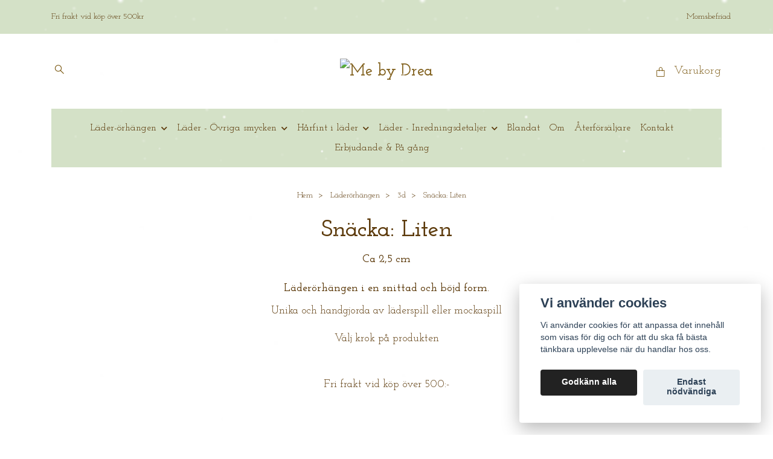

--- FILE ---
content_type: text/html; charset=utf-8
request_url: https://mebydrea.se/laderorhangen/3d/snacka-liten
body_size: 16392
content:
<!DOCTYPE html>
<html class="no-javascript" lang="sv">
<head><meta property="ix:host" content="cdn.quickbutik.com/images"><meta http-equiv="Content-Type" content="text/html; charset=utf-8">
<title>Snäcka: Liten - 3d - Läderörhängen - Me by Drea</title>
<meta name="author" content="Quickbutik">
<meta name="description" content="Handgjorda läderörhängen Snäcka: Liten  Läderspill. Svensktillverkade. Lädersmycken">
<meta property="og:description" content="Handgjorda läderörhängen Snäcka: Liten  Läderspill. Svensktillverkade. Lädersmycken">
<meta property="og:title" content="Snäcka: Liten - 3d - Läderörhängen - Me by Drea">
<meta property="og:url" content="https://mebydrea.se/laderorhangen/3d/snacka-liten">
<meta property="og:site_name" content="Me by Drea">
<meta property="og:type" content="website">
<meta property="og:image" content="https://cdn.quickbutik.com/images/41145o/pages/xqnm8t95ct4ztrt.jpeg">
<meta property="twitter:card" content="summary">
<meta property="twitter:title" content="Me by Drea">
<meta property="twitter:description" content="Handgjorda läderörhängen Snäcka: Liten  Läderspill. Svensktillverkade. Lädersmycken">
<meta property="twitter:image" content="https://cdn.quickbutik.com/images/41145o/pages/xqnm8t95ct4ztrt.jpeg">
<meta name="viewport" content="width=device-width, initial-scale=1, maximum-scale=1">
<link rel="preconnect" href="https://fonts.gstatic.com" crossorigin>
<script>document.documentElement.classList.remove('no-javascript');</script><!-- Vendor Assets --><link rel="stylesheet" href="https://use.fontawesome.com/releases/v5.15.4/css/all.css">
<link href="https://storage.quickbutik.com/templates/nova/css/assets.min.css?81082" rel="stylesheet">
<!-- Theme Stylesheet --><link href="https://storage.quickbutik.com/templates/nova/css/theme-main.css?81082" rel="stylesheet">
<link href="https://storage.quickbutik.com/stores/41145o/templates/nova/css/theme-sub.css?81082" rel="stylesheet">
<link href="https://storage.quickbutik.com/stores/41145o/templates/nova/css/custom.css?81082" rel="stylesheet">
<!-- Google Fonts --><link href="//fonts.googleapis.com/css?family=Josefin+Slab:400,600%7CJosefin+Slab:400,600" rel="stylesheet" type="text/css"  media="all" /><!-- Favicon--><link rel="icon" type="image/png" href="https://cdn.quickbutik.com/images/41145o/templates/nova/assets/favicon.png?s=81082&auto=format">
<link rel="canonical" href="https://mebydrea.se/laderorhangen/3d/snacka-liten">
<!-- Tweaks for older IEs--><!--[if lt IE 9]>
      <script src="https://oss.maxcdn.com/html5shiv/3.7.3/html5shiv.min.js"></script>
      <script src="https://oss.maxcdn.com/respond/1.4.2/respond.min.js"></script
    ><![endif]--><script src="https://cdnjs.cloudflare.com/ajax/libs/imgix.js/4.0.0/imgix.min.js" integrity="sha512-SlmYBg9gVVpgcGsP+pIUgFnogdw1rs1L8x+OO3aFXeZdYgTYlFlyBV9hTebE6OgqCTDEjfdUEhcuWBsZ8LWOZA==" crossorigin="anonymous" referrerpolicy="no-referrer"></script><meta property="ix:useHttps" content="true">
	<meta name="google-site-verification" content="G68PIxn7C4Anune8KgGoZae-ifXsdtMXGPoCA5nZvi8" />
<style>.hide { display: none; }</style>
<script type="text/javascript" defer>document.addEventListener('DOMContentLoaded', () => {
    document.body.setAttribute('data-qb-page', 'list');
});</script><script src="/assets/shopassets/cookieconsent/cookieconsent.js?v=230"></script>
<style>
    :root {
        --cc-btn-primary-bg: #222222 !important;
        --cc-btn-primary-text: #fff !important;
        --cc-btn-primary-hover-bg: #222222 !important;
        --cc-btn-primary-hover-text: #fff !important;
    }
</style>
<style>
    html.force--consent,
    html.force--consent body{
        height: auto!important;
        width: 100vw!important;
    }
</style>

    <script type="text/javascript">
    var qb_cookieconsent = initCookieConsent();
    var qb_cookieconsent_blocks = [{"title":"Vi anv\u00e4nder cookies","description":"Vi anv\u00e4nder cookies f\u00f6r att anpassa det inneh\u00e5ll som visas f\u00f6r dig och f\u00f6r att du ska f\u00e5 b\u00e4sta t\u00e4nkbara upplevelse n\u00e4r du handlar hos oss."},{"title":"N\u00f6dv\u00e4ndiga cookies *","description":"Dessa cookies \u00e4r n\u00f6dv\u00e4ndiga f\u00f6r att butiken ska fungera korrekt och g\u00e5r inte att st\u00e4nga av utan att beh\u00f6va l\u00e4mna denna webbplats. De anv\u00e4nds f\u00f6r att funktionalitet som t.ex. varukorg, skapa ett konto och annat ska fungera korrekt.","toggle":{"value":"basic","enabled":true,"readonly":true}},{"title":"Statistik och prestanda","description":"Dessa cookies g\u00f6r att vi kan r\u00e4kna bes\u00f6k och trafik och d\u00e4rmed ta reda p\u00e5 saker som vilka sidor som \u00e4r mest popul\u00e4ra och hur bes\u00f6karna r\u00f6r sig p\u00e5 v\u00e5r webbplats. All information som samlas in genom dessa cookies \u00e4r sammanst\u00e4lld, vilket inneb\u00e4r att den \u00e4r anonym. Om du inte till\u00e5ter dessa cookies kan vi inte ge dig en lika skr\u00e4ddarsydd upplevelse.","toggle":{"value":"analytics","enabled":false,"readonly":false}},{"title":"Marknadsf\u00f6ring","description":"Dessa cookies st\u00e4lls in via v\u00e5r webbplats av v\u00e5ra annonseringspartner f\u00f6r att skapa en profil f\u00f6r dina intressen och visa relevanta annonser p\u00e5 andra webbplatser. De lagrar inte direkt personlig information men kan identifiera din webbl\u00e4sare och internetenhet. Om du inte till\u00e5ter dessa cookies kommer du att uppleva mindre riktad reklam.","toggle":{"value":"marketing","enabled":false,"readonly":false}}];
</script>
</head>
<body>
 
    <header class="header">
<!-- Section: Top Bar-->
<div data-qb-area="top" data-qb-element="" class="top-bar py-1  text-sm">
  <div class="container">
    <div class="row align-items-center top-bar-height">
      <div class="col-12 col-lg-auto">

        <ul class="row mb-0 justify-content-center justify-content-lg-start list-unstyled">
          <li class="list-inline-item col-auto text-center text-lg-left ">
            <span data-qb-element="top_left_text">Fri frakt vid köp över 500kr</span>
          </li>

          <!-- Component: Language Dropdown-->

          <!-- Component: Tax Dropdown-->


          <!-- Currency Dropdown-->

        </ul>

      </div>
      
      
      <!-- Component: Top information -->
      <div class="mt-2 mt-lg-0 col-12 col-lg d-none d-sm-flex text-center text-lg-right px-0">
        <span data-qb-element="top_right_text" class="w-100">Momsbefriad</span>
      </div>

    </div>
  </div>
</div>
<!-- /Section: Top Bar -->

<!-- Section: Header variant -->
<!-- Section: Main Header -->
<nav
  data-qb-area="header" data-qb-element=""
  class="navbar-expand-lg navbar-position navbar-light py-0 header-bgcolor " style="background-color: #ffffff !important;">
  <div class="container">
    <div class="row">
      <div class="navbar col-12 justify-content-center py-lg-4">
        <div class="list-inline-item order-0 d-lg-none col p-0">
          <a href="#" data-toggle="modal" data-target="#sidebarLeft" class="color-text-base header-textcolor">
            <svg class="svg-icon navbar-icon header-textcolor mainmenu-icon">
              <use xlink:href="#menu-hamburger-1"></use>
            </svg>
          </a>
        </div>
        
        <ul class="list-inline order-1 mb-0 col-3 p-0 d-none d-lg-block">
          
          
          <li data-qb-element="header_showsearch" class="list-inline-item mr-3 d-lg-inline-block d-none">
            <a href="#" id="headertwo_searchicon" class="p-0 d-flex align-items-center color-text-base header-textcolor">
              <svg class="svg-icon navbar-icon color-text-base header-textcolor" style="height:1.2rem; position: relative; top: 0.1rem;">
                <use xlink:href="#search-1"></use>
              </svg>
            </a>
          </li>
        <form action="/shop/search" id="headertwo_searchinput" method="get"
          class="order-lg-1 my-lg-0 flex-grow-1 col-4 top-searchbar text-center mx-auto pl-0" style="display: none">
          <div class="search-wrapper input-group">
            <input type="text" name="s" placeholder="Sök" aria-label="Search"
              aria-describedby="button-search-desktop" class="form-control pl-3 border-0" />
            <div class="input-group-append ml-0">
              <button id="button-search-desktop" type="submit" class="btn py-0 border-0 header-textcolor">
                Sök
              </button>
            </div>
          </div>
        </form>
        </ul>
        
        <div class="col-6 m-0 p-0 order-1 order-lg-2 text-center">
          <a data-qb-element="use_logo" href="https://mebydrea.se" title="Me by Drea"
            class="navbar-brand text-center text-md-left py-3 px-0">
            
            <img alt="Me by Drea" class="img-fluid img-logo" srcset="https://cdn.quickbutik.com/images/41145o/templates/nova/assets/logo.png?s=81082&auto=format&dpr=1 1x, https://cdn.quickbutik.com/images/41145o/templates/nova/assets/logo.png?s=81082&auto=format&dpr=2 2x, https://cdn.quickbutik.com/images/41145o/templates/nova/assets/logo.png?s=81082&auto=format&dpr=3 3x" src="https://cdn.quickbutik.com/images/41145o/templates/nova/assets/logo.png?s=81082&auto=format">
          </a>
        </div>
        
        <ul class="list-inline order-2 order-lg-3 mb-0 text-right col-3 p-0">
           <li data-qb-element="icon_cart1" class="list-inline-item">
            <a href="#" data-toggle="modal" data-target="#sidebarCart"
              class="position-relative text-hover-primary align-items-center qs-cart-view">
              <svg class="svg-icon navbar-icon color-text-base header-textcolor">
                <use xlink:href="#paper-bag-1"></use>
              </svg>
              <div class="navbar-icon-badge icon-count primary-bg basket-count-items icon-count-hidden">0</div>
              <span class="pl-1 d-none d-sm-inline color-text-base header-textcolor">Varukorg
                </span>
            </a>
          </li>
          
        </ul>
          
      </div>
    </div>
    
    <ul class="navbar-bg mainmenu_font_size d-none d-lg-block container navbar-nav d-none d-lg-flex mt-lg-0 py-3 flex-wrap justify-content-center px-0">
      <li class="nav-item has-dropdown position-relative   on-hover ">
        <a href="/laderorhangen" aria-haspopup="true" aria-expanded="false" class="nav-link dropdown-toggle pl-0">Läder-örhängen</a>
        
        <ul class="dropdown-menu dropdown-menu-first" aria-labelledby="firstmenu">
            <li class="dropdown-submenu on-hover position-relative d-flex justify-content-center align-items-center
            dropdown-list__item ">
              <div class="d-flex align-items-center w-100 dropdown-list__content">
                <a href="/laderorhangen/3d" aria-expanded="false" class="dropdown-item active">3d</a>
                <i id="categoryDropdown10" role="button" data-toggle="dropdown" aria-haspopup="true" aria-expanded="false" data-display="static" class="dropdown-toggle dropdown-btn pr-3 pl-2 cursor-pointer"></i>
              </div>
  
              <ul aria-labelledby="categoryDropdown10"
                class="dropdown-menu dropdown-menu-alignright
                dropdown-list__sub-menu">

                
                  <li><a href="/laderorhangen/3d/snacka-stor" class=" dropdown-item">Snäcka: Stor</a></li>
                

                
                  <li><a href="/laderorhangen/3d/snacka-liten" class="active dropdown-item">Snäcka: Liten</a></li>
                

                
                  <li><a href="/laderorhangen/3d/veck-stor" class=" dropdown-item">Veck: Stor</a></li>
                

                
                  <li><a href="/laderorhangen/3d/veck-liten" class=" dropdown-item">Veck: Liten</a></li>
                

                
                  <li><a href="/laderorhangen/3d/snitt-stor" class=" dropdown-item">Snitt: Stor</a></li>
                

                
                  <li><a href="/laderorhangen/3d/3d-se-alla" class=" dropdown-item">Se alla 3D</a></li>
                
              </ul>
            </li>

            <li class="dropdown-submenu on-hover position-relative d-flex justify-content-center align-items-center
            dropdown-list__item ">
              <div class="d-flex align-items-center w-100 dropdown-list__content">
                <a href="/laderorhangen/djur" aria-expanded="false" class="dropdown-item ">Djur</a>
                <i id="categoryDropdown11" role="button" data-toggle="dropdown" aria-haspopup="true" aria-expanded="false" data-display="static" class="dropdown-toggle dropdown-btn pr-3 pl-2 cursor-pointer"></i>
              </div>
  
              <ul aria-labelledby="categoryDropdown11"
                class="dropdown-menu dropdown-menu-alignright
                dropdown-list__sub-menu">

                
                  <li><a href="/laderorhangen/djur/trollslanda" class=" dropdown-item">Trollslända</a></li>
                

                
                  <li><a href="/laderorhangen/djur/fjaril-stor-liten" class=" dropdown-item">Fjäril</a></li>
                

                
                  <li><a href="/laderorhangen/djur/faglar-kolibri-gas-svala" class=" dropdown-item">Fåglar: Kolibri, Gås, Svala</a></li>
                

                
                  <li><a href="/laderorhangen/djur/alg" class=" dropdown-item">Älg</a></li>
                

                
                  <li><a href="/laderorhangen/djur/drakeochfladdermus" class=" dropdown-item">Drake &amp; Fladdermus</a></li>
                
              </ul>
            </li>

            <li class="dropdown-submenu on-hover position-relative d-flex justify-content-center align-items-center
            dropdown-list__item ">
              <div class="d-flex align-items-center w-100 dropdown-list__content">
                <a href="/laderorhangen/fjadrar" aria-expanded="false" class="dropdown-item ">Fjädrar</a>
                <i id="categoryDropdown8" role="button" data-toggle="dropdown" aria-haspopup="true" aria-expanded="false" data-display="static" class="dropdown-toggle dropdown-btn pr-3 pl-2 cursor-pointer"></i>
              </div>
  
              <ul aria-labelledby="categoryDropdown8"
                class="dropdown-menu dropdown-menu-alignright
                dropdown-list__sub-menu">

                
                  <li><a href="/laderorhangen/fjadrar/fjadrar-stor-rak" class=" dropdown-item">Fjädrar: stor, rak</a></li>
                

                
                  <li><a href="/laderorhangen/fjadrar/fjadrar-stor-bojd" class=" dropdown-item">Fjädrar: stor, böjd</a></li>
                

                
                  <li><a href="/laderorhangen/fjadrar/fjadrar-mellan-rak" class=" dropdown-item">Fjädrar: mellan, rak</a></li>
                

                
                  <li><a href="/laderorhangen/fjadrar/fjadrar-mellan-bojd" class=" dropdown-item">Fjädrar: mellan, böjd</a></li>
                

                
                  <li><a href="/laderorhangen/fjadrar/fjadrar-liten-rak" class=" dropdown-item">Fjädrar: liten, rak</a></li>
                

                
                  <li><a href="/laderorhangen/fjadrar/fjadrar-liten-bojd" class=" dropdown-item">Fjädrar: liten, böjd</a></li>
                

                
                  <li><a href="/laderorhangen/fjadrar/fjadrar-se-alla" class=" dropdown-item">Se alla Fjädrar</a></li>
                
              </ul>
            </li>

            <li class="dropdown-submenu on-hover position-relative d-flex justify-content-center align-items-center
            dropdown-list__item ">
              <div class="d-flex align-items-center w-100 dropdown-list__content">
                <a href="/laderorhangen/form" aria-expanded="false" class="dropdown-item ">Form</a>
                <i id="categoryDropdown9" role="button" data-toggle="dropdown" aria-haspopup="true" aria-expanded="false" data-display="static" class="dropdown-toggle dropdown-btn pr-3 pl-2 cursor-pointer"></i>
              </div>
  
              <ul aria-labelledby="categoryDropdown9"
                class="dropdown-menu dropdown-menu-alignright
                dropdown-list__sub-menu">

                
                  <li><a href="/laderorhangen/form/rosetter" class=" dropdown-item">Rosetter</a></li>
                

                
                  <li><a href="/laderorhangen/form/stav" class=" dropdown-item">Stav &amp; Skala</a></li>
                

                
                  <li><a href="/laderorhangen/form/stjarna" class=" dropdown-item">Stjärna &amp; Blixt</a></li>
                

                
                  <li><a href="/laderorhangen/form/diam-dripp-och-honey" class=" dropdown-item">Diam, Dripp &amp; Honey</a></li>
                

                
                  <li><a href="/laderorhangen/form/pacmanochboobs" class=" dropdown-item">Pacman &amp; Boobs</a></li>
                

                
                  <li><a href="/laderorhangen/form/form-se-alla" class=" dropdown-item">Se alla Form</a></li>
                
              </ul>
            </li>

            <li class="dropdown-submenu on-hover position-relative d-flex justify-content-center align-items-center
            dropdown-list__item ">
              <div class="d-flex align-items-center w-100 dropdown-list__content">
                <a href="/laderorhangen/lov-flora" aria-expanded="false" class="dropdown-item ">Löv &amp; Flora</a>
                <i id="categoryDropdown22" role="button" data-toggle="dropdown" aria-haspopup="true" aria-expanded="false" data-display="static" class="dropdown-toggle dropdown-btn pr-3 pl-2 cursor-pointer"></i>
              </div>
  
              <ul aria-labelledby="categoryDropdown22"
                class="dropdown-menu dropdown-menu-alignright
                dropdown-list__sub-menu">

                
                  <li><a href="/laderorhangen/lov-flora/monstera" class=" dropdown-item">Monstera</a></li>
                

                
                  <li><a href="/laderorhangen/lov-flora/petal" class=" dropdown-item">Petal</a></li>
                

                
                  <li><a href="/laderorhangen/lov-flora/ginkgo" class=" dropdown-item">Ginkgo</a></li>
                

                
                  <li><a href="/laderorhangen/lov-flora/lonn" class=" dropdown-item">Lönn</a></li>
                

                
                  <li><a href="/laderorhangen/lov-flora/magnolia" class=" dropdown-item">Magnolia</a></li>
                

                
                  <li><a href="/laderorhangen/lov-flora/blossom" class=" dropdown-item">Blossom</a></li>
                

                
                  <li><a href="/laderorhangen/lov-flora/flora" class=" dropdown-item">Flora</a></li>
                

                
                  <li><a href="/laderorhangen/lov-flora/lovochflora-se-alla" class=" dropdown-item">Se alla Löv &amp; Flora</a></li>
                
              </ul>
            </li>

            <li class="dropdown-submenu on-hover position-relative d-flex justify-content-center align-items-center
            dropdown-list__item ">
              <div class="d-flex align-items-center w-100 dropdown-list__content">
                <a href="/laderorhangen/anglavingar" aria-expanded="false" class="dropdown-item ">Änglavingar</a>
                <i id="categoryDropdown7" role="button" data-toggle="dropdown" aria-haspopup="true" aria-expanded="false" data-display="static" class="dropdown-toggle dropdown-btn pr-3 pl-2 cursor-pointer"></i>
              </div>
  
              <ul aria-labelledby="categoryDropdown7"
                class="dropdown-menu dropdown-menu-alignright
                dropdown-list__sub-menu">

                
                  <li><a href="/laderorhangen/anglavingar/anglavingar-stor" class=" dropdown-item">Änglavingar: stor</a></li>
                

                
                  <li><a href="/laderorhangen/anglavingar/anglavingar-mellan" class=" dropdown-item">Änglavingar: mellan</a></li>
                

                
                  <li><a href="/laderorhangen/anglavingar/anglavingar-liten" class=" dropdown-item">Änglavingar: liten</a></li>
                

                
                  <li><a href="/laderorhangen/anglavingar/anglavingar-dubbla" class=" dropdown-item">Änglavingar: dubbla</a></li>
                

                
                  <li><a href="/laderorhangen/anglavingar/anglavingar-se-alla" class=" dropdown-item">Se alla Änglavingar</a></li>
                
              </ul>
            </li>

            <li class="dropdown-submenu on-hover position-relative d-flex justify-content-center align-items-center
            dropdown-list__item ">
              <div class="d-flex align-items-center w-100 dropdown-list__content">
                <a href="/laderorhangen/stift" aria-expanded="false" class="dropdown-item ">Stift</a>
                <i id="categoryDropdown36" role="button" data-toggle="dropdown" aria-haspopup="true" aria-expanded="false" data-display="static" class="dropdown-toggle dropdown-btn pr-3 pl-2 cursor-pointer"></i>
              </div>
  
              <ul aria-labelledby="categoryDropdown36"
                class="dropdown-menu dropdown-menu-alignright
                dropdown-list__sub-menu">

                
                  <li><a href="/laderorhangen/stift/hjarta" class=" dropdown-item">Hjärta</a></li>
                

                
                  <li><a href="/laderorhangen/stift/knut" class=" dropdown-item">Knut</a></li>
                

                
                  <li><a href="/laderorhangen/stift/dot" class=" dropdown-item">Dot</a></li>
                

                
                  <li><a href="/laderorhangen/stift/3-pack" class=" dropdown-item">3-pack</a></li>
                

                
                  <li><a href="/laderorhangen/stift/stift-se-alla" class=" dropdown-item">Se alla Stift</a></li>
                
              </ul>
            </li>

            <li class="dropdown-submenu on-hover position-relative d-flex justify-content-center align-items-center
            dropdown-list__item ">
              <div class="d-flex align-items-center w-100 dropdown-list__content">
                <a href="/laderorhangen/sasong" aria-expanded="false" class="dropdown-item ">Säsong</a>
                <i id="categoryDropdown130" role="button" data-toggle="dropdown" aria-haspopup="true" aria-expanded="false" data-display="static" class="dropdown-toggle dropdown-btn pr-3 pl-2 cursor-pointer"></i>
              </div>
  
              <ul aria-labelledby="categoryDropdown130"
                class="dropdown-menu dropdown-menu-alignright
                dropdown-list__sub-menu">

                
                  <li><a href="/laderorhangen/sasong/jul" class=" dropdown-item">Jul</a></li>
                

                
                  <li><a href="/laderorhangen/sasong/halloween" class=" dropdown-item">Halloween</a></li>
                

                
                  <li><a href="/laderorhangen/sasong/sasong-se-alla" class=" dropdown-item">Se alla Säsong</a></li>
                
              </ul>
            </li>


        </ul>
      </li>
      <li class="nav-item has-dropdown position-relative   on-hover ">
        <a href="/lader-ovriga-smycken" aria-haspopup="true" aria-expanded="false" class="nav-link dropdown-toggle pl-0">Läder - Övriga smycken</a>
        
        <ul class="dropdown-menu dropdown-menu-first" aria-labelledby="firstmenu">
            <li class="dropdown-submenu on-hover position-relative d-flex justify-content-center align-items-center
            dropdown-list__item ">
              <div class="d-flex align-items-center w-100 dropdown-list__content">
                <a href="/lader-ovriga-smycken/laderarmband" aria-expanded="false" class="dropdown-item ">Läderarmband</a>
                <i id="categoryDropdown166" role="button" data-toggle="dropdown" aria-haspopup="true" aria-expanded="false" data-display="static" class="dropdown-toggle dropdown-btn pr-3 pl-2 cursor-pointer"></i>
              </div>
  
              <ul aria-labelledby="categoryDropdown166"
                class="dropdown-menu dropdown-menu-alignright
                dropdown-list__sub-menu">

                    <li class="dropdown-submenu on-hover position-relative d-flex justify-content-center align-items-center
                    dropdown-list__item ">
                      <div class="d-flex align-items-center w-100 dropdown-list__content">
                        <a href="/lader-ovriga-smycken/laderarmband/laderarmband-smalt" aria-expanded="false" class="dropdown-item ">Läderarmband, smalt</a>
                        <i id="categoryDropdown200" role="button" data-toggle="dropdown" aria-haspopup="true" aria-expanded="false" data-display="static" class="dropdown-toggle dropdown-btn pr-3 pl-2 cursor-pointer"></i>
                      </div>
      
                        <ul aria-labelledby="categoryDropdown200"
                          class="dropdown-menu dropdown-menu-alignright
                          dropdown-list__sub-menu">
                              <li><a href="/lader-ovriga-smycken/laderarmband/laderarmband-smalt/laderarmband-smalt-enkelt" class=" dropdown-item">Läderarmband, smalt, enkelt</a></li>
                              <li><a href="/lader-ovriga-smycken/laderarmband/laderarmband-smalt/laderarmband-smalt-dubbelt" class=" dropdown-item">Läderarmband, smalt, dubbelt</a></li>
                              <li><a href="/lader-ovriga-smycken/laderarmband/laderarmband-smalt/laderarmband-smalt-se-alla" class=" dropdown-item">Läderarmband, smalt. Se alla</a></li>
                        </ul>
                    </li>
                
                

                
                  <li><a href="/lader-ovriga-smycken/laderarmband/laderarmband-brett-cleo" class=" dropdown-item">Läderarmband, brett</a></li>
                

                
                  <li><a href="/lader-ovriga-smycken/laderarmband/se-alla-laderarmband" class=" dropdown-item">Se alla Läderarmband</a></li>
                
              </ul>
            </li>

              <li><a class="dropdown-item " href="/lader-ovriga-smycken/laderhalsband">Läderhalsband</a></li>

              <li><a class="dropdown-item " href="/lader-ovriga-smycken/manchettknappar-med-lader">Manschettknappar med läder</a></li>


        </ul>
      </li>
      <li class="nav-item has-dropdown position-relative   on-hover ">
        <a href="/harfintlader" aria-haspopup="true" aria-expanded="false" class="nav-link dropdown-toggle pl-0">Hårfint i läder</a>
        
        <ul class="dropdown-menu dropdown-menu-first" aria-labelledby="firstmenu">
            <li class="dropdown-submenu on-hover position-relative d-flex justify-content-center align-items-center
            dropdown-list__item ">
              <div class="d-flex align-items-center w-100 dropdown-list__content">
                <a href="/harfintlader/gummiband" aria-expanded="false" class="dropdown-item ">Gummiband</a>
                <i id="categoryDropdown157" role="button" data-toggle="dropdown" aria-haspopup="true" aria-expanded="false" data-display="static" class="dropdown-toggle dropdown-btn pr-3 pl-2 cursor-pointer"></i>
              </div>
  
              <ul aria-labelledby="categoryDropdown157"
                class="dropdown-menu dropdown-menu-alignright
                dropdown-list__sub-menu">

                
                  <li><a href="/harfintlader/gummiband/laderomtag-gummiband" class=" dropdown-item">Läderomtag - gummiband</a></li>
                

                
                  <li><a href="/harfintlader/gummiband/laderrosett-gummiband" class=" dropdown-item">Läderrosett - gummiband</a></li>
                

                
                  <li><a href="/harfintlader/gummiband/gummiband-se-alla" class=" dropdown-item">Se alla med gummiband här</a></li>
                
              </ul>
            </li>

            <li class="dropdown-submenu on-hover position-relative d-flex justify-content-center align-items-center
            dropdown-list__item ">
              <div class="d-flex align-items-center w-100 dropdown-list__content">
                <a href="/harfintlader/harfint-harklammor-och-uppsattning" aria-expanded="false" class="dropdown-item ">Hår-klämmor &amp; uppsättning </a>
                <i id="categoryDropdown38" role="button" data-toggle="dropdown" aria-haspopup="true" aria-expanded="false" data-display="static" class="dropdown-toggle dropdown-btn pr-3 pl-2 cursor-pointer"></i>
              </div>
  
              <ul aria-labelledby="categoryDropdown38"
                class="dropdown-menu dropdown-menu-alignright
                dropdown-list__sub-menu">

                
                  <li><a href="/harfintlader/harfint-harklammor-och-uppsattning/harfint-laderrosett-stor" class=" dropdown-item">Spänne / Klämma - Stor läderrosett</a></li>
                

                
                  <li><a href="/harfintlader/harfint-harklammor-och-uppsattning/harfint-laderrosett-liten" class=" dropdown-item">Spänne - Liten läderrosett</a></li>
                

                
                  <li><a href="/harfintlader/harfint-harklammor-och-uppsattning/laderklamma-stor-rosett" class=" dropdown-item">Klämma, stor - läderrosett</a></li>
                

                
                  <li><a href="/harfintlader/harfint-harklammor-och-uppsattning/laderklamma-liten-rosett" class=" dropdown-item">Klämma, liten - läderrosett</a></li>
                

                
                  <li><a href="/harfintlader/harfint-harklammor-och-uppsattning/laderklamma-monstrat" class=" dropdown-item">Klämma - mönstrat läder</a></li>
                

                
                  <li><a href="/harfintlader/harfint-harklammor-och-uppsattning/laderomtag-med-pinne" class=" dropdown-item">Läderomtag med pinne</a></li>
                

                
                  <li><a href="/harfintlader/harfint-harklammor-och-uppsattning/klamma-se-alla" class=" dropdown-item">Se alla klämmor &amp; uppsättning</a></li>
                
              </ul>
            </li>

              <li><a class="dropdown-item " href="/harfintlader/diadem">Diadem</a></li>

            <li class="dropdown-submenu on-hover position-relative d-flex justify-content-center align-items-center
            dropdown-list__item ">
              <div class="d-flex align-items-center w-100 dropdown-list__content">
                <a href="/harfintlader/laderharband" aria-expanded="false" class="dropdown-item ">Läder-hårband</a>
                <i id="categoryDropdown172" role="button" data-toggle="dropdown" aria-haspopup="true" aria-expanded="false" data-display="static" class="dropdown-toggle dropdown-btn pr-3 pl-2 cursor-pointer"></i>
              </div>
  
              <ul aria-labelledby="categoryDropdown172"
                class="dropdown-menu dropdown-menu-alignright
                dropdown-list__sub-menu">

                
                  <li><a href="/harfintlader/laderharband/lader-harband-enfargade" class=" dropdown-item">Läder-hårband enfärgade</a></li>
                

                
                  <li><a href="/harfintlader/laderharband/lader-harband-monstrade" class=" dropdown-item">Läder-hårband mönstrade</a></li>
                

                
                  <li><a href="/harfintlader/laderharband/se-alla" class=" dropdown-item">Se alla</a></li>
                
              </ul>
            </li>


        </ul>
      </li>
      <li class="nav-item has-dropdown position-relative   on-hover ">
        <a href="/lader-inredningsdetaljer" aria-haspopup="true" aria-expanded="false" class="nav-link dropdown-toggle pl-0">Läder - Inredningsdetaljer</a>
        
        <ul class="dropdown-menu dropdown-menu-first" aria-labelledby="firstmenu">
              <li><a class="dropdown-item " href="/lader-inredningsdetaljer/lader-djur">Läder-djur</a></li>

              <li><a class="dropdown-item " href="/lader-inredningsdetaljer/lader-julpynt">Läder-julpynt</a></li>


        </ul>
      </li>
      <li class="nav-item ">
        <a href="/blandat" title="Blandat" class="nav-link pl-0 ">Blandat</a>
      </li>
      <li class="nav-item ">
        <a href="/sidor/om" title="Om" class="nav-link pl-0 ">Om</a>
      </li>
      <li class="nav-item ">
        <a href="/sidor/aterforsaljare" title="Återförsäljare" class="nav-link pl-0 ">Återförsäljare</a>
      </li>
      <li class="nav-item ">
        <a href="/contact" title="Kontakt" class="nav-link pl-0 ">Kontakt</a>
      </li>
      <li class="nav-item ">
        <a href="/sidor/erbjudandeochpagan" title="Erbjudande &amp; På gång" class="nav-link pl-0 ">Erbjudande &amp; På gång</a>
      </li>
    </ul>
    
  </div>
</nav>
<!-- /Section: Main Header -->
<!-- Section: Header variant -->

<!-- Section: Main Menu -->
<div id="sidebarLeft" tabindex="-1" role="dialog" aria-hidden="true" class="modal fade modal-left">
  <div role="document" class="modal-dialog">
    <div class="modal-content">
      <div class="modal-header pb-0 border-0 d-block">
        <div class="row">
        <form action="/shop/search" method="get" class="col d-lg-flex w-100 my-lg-0 mb-2 pt-1">
          <div class="search-wrapper input-group">
            <input type="text" name="s" placeholder="Sök" aria-label="Search"
              aria-describedby="button-search" class="form-control pl-3 border-0 mobile-search" />
            <div class="input-group-append ml-0">
              <button id="button-search" type="submit" class="btn py-0 btn-underlined border-0">
                <svg class="svg-icon navbar-icon">
                  <use xlink:href="#search-1"></use>
                </svg>
              </button>
            </div>
          </div>
        </form>
        <button type="button" data-dismiss="modal" aria-label="Close" class="close col-auto close-rotate p-0 m-0">
          <svg class="svg-icon w-3rem h-3rem svg-icon-light align-middle">
            <use xlink:href="#close-1"></use>
          </svg>
        </button>
        </div>
      </div>
      <div class="modal-body pt-0">
        <div class="px-2 pb-5">

          <ul class="nav flex-column mb-5">

            <li class="nav-item dropdown">

              <a href="/laderorhangen" data-toggle="collapse" data-target="#cat2" aria-haspopup="true"
                aria-expanded="false"
                class="nav-link mobile-nav-link pl-0 mobile-dropdown-toggle dropdown-toggle">Läder-örhängen</a>

              <div id="cat2" class="collapse">
                <ul class="nav flex-column ml-3">
                  <li class="nav-item">
                    <a class="nav-link mobile-nav-link pl-0 show-all" href="/laderorhangen" title="Läder-örhängen">Visa alla i Läder-örhängen</a>
                  </li>


                  <li class="nav-item dropdown">
                    <a href="#" data-target="#subcat10" data-toggle="collapse" aria-haspopup="true"
                      aria-expanded="false" class="nav-link pl-0 dropdown-toggle">3d</a>

                    <div id="subcat10" class="collapse">
                      <ul class="nav flex-column ml-3">
                        <li class="nav-item">
                          <a class="nav-link mobile-nav-link pl-0 show-all" href="/laderorhangen/3d"
                            title="3d">Visa alla i 3d</a>
                        </li>
                          
                          <li class="nav-item">
                            <a href="/laderorhangen/3d/snacka-stor" class="nav-link pl-0 ">Snäcka: Stor</a>
                          </li>


                          
                          <li class="nav-item">
                            <a href="/laderorhangen/3d/snacka-liten" class="nav-link pl-0 active">Snäcka: Liten</a>
                          </li>


                          
                          <li class="nav-item">
                            <a href="/laderorhangen/3d/veck-stor" class="nav-link pl-0 ">Veck: Stor</a>
                          </li>


                          
                          <li class="nav-item">
                            <a href="/laderorhangen/3d/veck-liten" class="nav-link pl-0 ">Veck: Liten</a>
                          </li>


                          
                          <li class="nav-item">
                            <a href="/laderorhangen/3d/snitt-stor" class="nav-link pl-0 ">Snitt: Stor</a>
                          </li>


                          
                          <li class="nav-item">
                            <a href="/laderorhangen/3d/3d-se-alla" class="nav-link pl-0 ">Se alla 3D</a>
                          </li>


                      </ul>
                    </div>
                  </li>



                  <li class="nav-item dropdown">
                    <a href="#" data-target="#subcat11" data-toggle="collapse" aria-haspopup="true"
                      aria-expanded="false" class="nav-link pl-0 dropdown-toggle">Djur</a>

                    <div id="subcat11" class="collapse">
                      <ul class="nav flex-column ml-3">
                        <li class="nav-item">
                          <a class="nav-link mobile-nav-link pl-0 show-all" href="/laderorhangen/djur"
                            title="Djur">Visa alla i Djur</a>
                        </li>
                          
                          <li class="nav-item">
                            <a href="/laderorhangen/djur/trollslanda" class="nav-link pl-0 ">Trollslända</a>
                          </li>


                          
                          <li class="nav-item">
                            <a href="/laderorhangen/djur/fjaril-stor-liten" class="nav-link pl-0 ">Fjäril</a>
                          </li>


                          
                          <li class="nav-item">
                            <a href="/laderorhangen/djur/faglar-kolibri-gas-svala" class="nav-link pl-0 ">Fåglar: Kolibri, Gås, Svala</a>
                          </li>


                          
                          <li class="nav-item">
                            <a href="/laderorhangen/djur/alg" class="nav-link pl-0 ">Älg</a>
                          </li>


                          
                          <li class="nav-item">
                            <a href="/laderorhangen/djur/drakeochfladdermus" class="nav-link pl-0 ">Drake &amp; Fladdermus</a>
                          </li>


                      </ul>
                    </div>
                  </li>



                  <li class="nav-item dropdown">
                    <a href="#" data-target="#subcat8" data-toggle="collapse" aria-haspopup="true"
                      aria-expanded="false" class="nav-link pl-0 dropdown-toggle">Fjädrar</a>

                    <div id="subcat8" class="collapse">
                      <ul class="nav flex-column ml-3">
                        <li class="nav-item">
                          <a class="nav-link mobile-nav-link pl-0 show-all" href="/laderorhangen/fjadrar"
                            title="Fjädrar">Visa alla i Fjädrar</a>
                        </li>
                          
                          <li class="nav-item">
                            <a href="/laderorhangen/fjadrar/fjadrar-stor-rak" class="nav-link pl-0 ">Fjädrar: stor, rak</a>
                          </li>


                          
                          <li class="nav-item">
                            <a href="/laderorhangen/fjadrar/fjadrar-stor-bojd" class="nav-link pl-0 ">Fjädrar: stor, böjd</a>
                          </li>


                          
                          <li class="nav-item">
                            <a href="/laderorhangen/fjadrar/fjadrar-mellan-rak" class="nav-link pl-0 ">Fjädrar: mellan, rak</a>
                          </li>


                          
                          <li class="nav-item">
                            <a href="/laderorhangen/fjadrar/fjadrar-mellan-bojd" class="nav-link pl-0 ">Fjädrar: mellan, böjd</a>
                          </li>


                          
                          <li class="nav-item">
                            <a href="/laderorhangen/fjadrar/fjadrar-liten-rak" class="nav-link pl-0 ">Fjädrar: liten, rak</a>
                          </li>


                          
                          <li class="nav-item">
                            <a href="/laderorhangen/fjadrar/fjadrar-liten-bojd" class="nav-link pl-0 ">Fjädrar: liten, böjd</a>
                          </li>


                          
                          <li class="nav-item">
                            <a href="/laderorhangen/fjadrar/fjadrar-se-alla" class="nav-link pl-0 ">Se alla Fjädrar</a>
                          </li>


                      </ul>
                    </div>
                  </li>



                  <li class="nav-item dropdown">
                    <a href="#" data-target="#subcat9" data-toggle="collapse" aria-haspopup="true"
                      aria-expanded="false" class="nav-link pl-0 dropdown-toggle">Form</a>

                    <div id="subcat9" class="collapse">
                      <ul class="nav flex-column ml-3">
                        <li class="nav-item">
                          <a class="nav-link mobile-nav-link pl-0 show-all" href="/laderorhangen/form"
                            title="Form">Visa alla i Form</a>
                        </li>
                          
                          <li class="nav-item">
                            <a href="/laderorhangen/form/rosetter" class="nav-link pl-0 ">Rosetter</a>
                          </li>


                          
                          <li class="nav-item">
                            <a href="/laderorhangen/form/stav" class="nav-link pl-0 ">Stav &amp; Skala</a>
                          </li>


                          
                          <li class="nav-item">
                            <a href="/laderorhangen/form/stjarna" class="nav-link pl-0 ">Stjärna &amp; Blixt</a>
                          </li>


                          
                          <li class="nav-item">
                            <a href="/laderorhangen/form/diam-dripp-och-honey" class="nav-link pl-0 ">Diam, Dripp &amp; Honey</a>
                          </li>


                          
                          <li class="nav-item">
                            <a href="/laderorhangen/form/pacmanochboobs" class="nav-link pl-0 ">Pacman &amp; Boobs</a>
                          </li>


                          
                          <li class="nav-item">
                            <a href="/laderorhangen/form/form-se-alla" class="nav-link pl-0 ">Se alla Form</a>
                          </li>


                      </ul>
                    </div>
                  </li>



                  <li class="nav-item dropdown">
                    <a href="#" data-target="#subcat22" data-toggle="collapse" aria-haspopup="true"
                      aria-expanded="false" class="nav-link pl-0 dropdown-toggle">Löv &amp; Flora</a>

                    <div id="subcat22" class="collapse">
                      <ul class="nav flex-column ml-3">
                        <li class="nav-item">
                          <a class="nav-link mobile-nav-link pl-0 show-all" href="/laderorhangen/lov-flora"
                            title="Löv &amp; Flora">Visa alla i Löv &amp; Flora</a>
                        </li>
                          
                          <li class="nav-item">
                            <a href="/laderorhangen/lov-flora/monstera" class="nav-link pl-0 ">Monstera</a>
                          </li>


                          
                          <li class="nav-item">
                            <a href="/laderorhangen/lov-flora/petal" class="nav-link pl-0 ">Petal</a>
                          </li>


                          
                          <li class="nav-item">
                            <a href="/laderorhangen/lov-flora/ginkgo" class="nav-link pl-0 ">Ginkgo</a>
                          </li>


                          
                          <li class="nav-item">
                            <a href="/laderorhangen/lov-flora/lonn" class="nav-link pl-0 ">Lönn</a>
                          </li>


                          
                          <li class="nav-item">
                            <a href="/laderorhangen/lov-flora/magnolia" class="nav-link pl-0 ">Magnolia</a>
                          </li>


                          
                          <li class="nav-item">
                            <a href="/laderorhangen/lov-flora/blossom" class="nav-link pl-0 ">Blossom</a>
                          </li>


                          
                          <li class="nav-item">
                            <a href="/laderorhangen/lov-flora/flora" class="nav-link pl-0 ">Flora</a>
                          </li>


                          
                          <li class="nav-item">
                            <a href="/laderorhangen/lov-flora/lovochflora-se-alla" class="nav-link pl-0 ">Se alla Löv &amp; Flora</a>
                          </li>


                      </ul>
                    </div>
                  </li>



                  <li class="nav-item dropdown">
                    <a href="#" data-target="#subcat7" data-toggle="collapse" aria-haspopup="true"
                      aria-expanded="false" class="nav-link pl-0 dropdown-toggle">Änglavingar</a>

                    <div id="subcat7" class="collapse">
                      <ul class="nav flex-column ml-3">
                        <li class="nav-item">
                          <a class="nav-link mobile-nav-link pl-0 show-all" href="/laderorhangen/anglavingar"
                            title="Änglavingar">Visa alla i Änglavingar</a>
                        </li>
                          
                          <li class="nav-item">
                            <a href="/laderorhangen/anglavingar/anglavingar-stor" class="nav-link pl-0 ">Änglavingar: stor</a>
                          </li>


                          
                          <li class="nav-item">
                            <a href="/laderorhangen/anglavingar/anglavingar-mellan" class="nav-link pl-0 ">Änglavingar: mellan</a>
                          </li>


                          
                          <li class="nav-item">
                            <a href="/laderorhangen/anglavingar/anglavingar-liten" class="nav-link pl-0 ">Änglavingar: liten</a>
                          </li>


                          
                          <li class="nav-item">
                            <a href="/laderorhangen/anglavingar/anglavingar-dubbla" class="nav-link pl-0 ">Änglavingar: dubbla</a>
                          </li>


                          
                          <li class="nav-item">
                            <a href="/laderorhangen/anglavingar/anglavingar-se-alla" class="nav-link pl-0 ">Se alla Änglavingar</a>
                          </li>


                      </ul>
                    </div>
                  </li>



                  <li class="nav-item dropdown">
                    <a href="#" data-target="#subcat36" data-toggle="collapse" aria-haspopup="true"
                      aria-expanded="false" class="nav-link pl-0 dropdown-toggle">Stift</a>

                    <div id="subcat36" class="collapse">
                      <ul class="nav flex-column ml-3">
                        <li class="nav-item">
                          <a class="nav-link mobile-nav-link pl-0 show-all" href="/laderorhangen/stift"
                            title="Stift">Visa alla i Stift</a>
                        </li>
                          
                          <li class="nav-item">
                            <a href="/laderorhangen/stift/hjarta" class="nav-link pl-0 ">Hjärta</a>
                          </li>


                          
                          <li class="nav-item">
                            <a href="/laderorhangen/stift/knut" class="nav-link pl-0 ">Knut</a>
                          </li>


                          
                          <li class="nav-item">
                            <a href="/laderorhangen/stift/dot" class="nav-link pl-0 ">Dot</a>
                          </li>


                          
                          <li class="nav-item">
                            <a href="/laderorhangen/stift/3-pack" class="nav-link pl-0 ">3-pack</a>
                          </li>


                          
                          <li class="nav-item">
                            <a href="/laderorhangen/stift/stift-se-alla" class="nav-link pl-0 ">Se alla Stift</a>
                          </li>


                      </ul>
                    </div>
                  </li>



                  <li class="nav-item dropdown">
                    <a href="#" data-target="#subcat130" data-toggle="collapse" aria-haspopup="true"
                      aria-expanded="false" class="nav-link pl-0 dropdown-toggle">Säsong</a>

                    <div id="subcat130" class="collapse">
                      <ul class="nav flex-column ml-3">
                        <li class="nav-item">
                          <a class="nav-link mobile-nav-link pl-0 show-all" href="/laderorhangen/sasong"
                            title="Säsong">Visa alla i Säsong</a>
                        </li>
                          
                          <li class="nav-item">
                            <a href="/laderorhangen/sasong/jul" class="nav-link pl-0 ">Jul</a>
                          </li>


                          
                          <li class="nav-item">
                            <a href="/laderorhangen/sasong/halloween" class="nav-link pl-0 ">Halloween</a>
                          </li>


                          
                          <li class="nav-item">
                            <a href="/laderorhangen/sasong/sasong-se-alla" class="nav-link pl-0 ">Se alla Säsong</a>
                          </li>


                      </ul>
                    </div>
                  </li>


                </ul>
              </div>
            </li>



            <li class="nav-item dropdown">

              <a href="/lader-ovriga-smycken" data-toggle="collapse" data-target="#cat153" aria-haspopup="true"
                aria-expanded="false"
                class="nav-link mobile-nav-link pl-0 mobile-dropdown-toggle dropdown-toggle">Läder - Övriga smycken</a>

              <div id="cat153" class="collapse">
                <ul class="nav flex-column ml-3">
                  <li class="nav-item">
                    <a class="nav-link mobile-nav-link pl-0 show-all" href="/lader-ovriga-smycken" title="Läder - Övriga smycken">Visa alla i Läder - Övriga smycken</a>
                  </li>


                  <li class="nav-item dropdown">
                    <a href="#" data-target="#subcat166" data-toggle="collapse" aria-haspopup="true"
                      aria-expanded="false" class="nav-link pl-0 dropdown-toggle">Läderarmband</a>

                    <div id="subcat166" class="collapse">
                      <ul class="nav flex-column ml-3">
                        <li class="nav-item">
                          <a class="nav-link mobile-nav-link pl-0 show-all" href="/lader-ovriga-smycken/laderarmband"
                            title="Läderarmband">Visa alla i Läderarmband</a>
                        </li>
                          

                          <li class="nav-item dropdown">
                            <a href="#" data-target="#subcat200" data-toggle="collapse" aria-haspopup="true"
                              aria-expanded="false" class="nav-link pl-0 dropdown-toggle">Läderarmband, smalt</a>

                            <div id="subcat200" class="collapse">
                              <ul class="nav flex-column ml-3">
                                <li class="nav-item">
                                  <a class="nav-link mobile-nav-link pl-0 show-all" href="/lader-ovriga-smycken/laderarmband/laderarmband-smalt"
                                    title="Läderarmband, smalt">Visa alla i Läderarmband, smalt</a>
                                </li>
                                <li class="nav-item">
                                  <a href="/lader-ovriga-smycken/laderarmband/laderarmband-smalt/laderarmband-smalt-enkelt" class="nav-link pl-0 ">Läderarmband, smalt, enkelt</a>
                                </li>
                                <li class="nav-item">
                                  <a href="/lader-ovriga-smycken/laderarmband/laderarmband-smalt/laderarmband-smalt-dubbelt" class="nav-link pl-0 ">Läderarmband, smalt, dubbelt</a>
                                </li>
                                <li class="nav-item">
                                  <a href="/lader-ovriga-smycken/laderarmband/laderarmband-smalt/laderarmband-smalt-se-alla" class="nav-link pl-0 ">Läderarmband, smalt. Se alla</a>
                                </li>
                              </ul>
                            </div>
                          </li>

                          
                          <li class="nav-item">
                            <a href="/lader-ovriga-smycken/laderarmband/laderarmband-brett-cleo" class="nav-link pl-0 ">Läderarmband, brett</a>
                          </li>


                          
                          <li class="nav-item">
                            <a href="/lader-ovriga-smycken/laderarmband/se-alla-laderarmband" class="nav-link pl-0 ">Se alla Läderarmband</a>
                          </li>


                      </ul>
                    </div>
                  </li>


                  <li class="nav-item">
                    <a href="/lader-ovriga-smycken/laderhalsband" class="nav-link mobile-nav-link pl-0 ">Läderhalsband</a>
                  </li>



                  <li class="nav-item">
                    <a href="/lader-ovriga-smycken/manchettknappar-med-lader" class="nav-link mobile-nav-link pl-0 ">Manschettknappar med läder</a>
                  </li>



                </ul>
              </div>
            </li>



            <li class="nav-item dropdown">

              <a href="/harfintlader" data-toggle="collapse" data-target="#cat6" aria-haspopup="true"
                aria-expanded="false"
                class="nav-link mobile-nav-link pl-0 mobile-dropdown-toggle dropdown-toggle">Hårfint i läder</a>

              <div id="cat6" class="collapse">
                <ul class="nav flex-column ml-3">
                  <li class="nav-item">
                    <a class="nav-link mobile-nav-link pl-0 show-all" href="/harfintlader" title="Hårfint i läder">Visa alla i Hårfint i läder</a>
                  </li>


                  <li class="nav-item dropdown">
                    <a href="#" data-target="#subcat157" data-toggle="collapse" aria-haspopup="true"
                      aria-expanded="false" class="nav-link pl-0 dropdown-toggle">Gummiband</a>

                    <div id="subcat157" class="collapse">
                      <ul class="nav flex-column ml-3">
                        <li class="nav-item">
                          <a class="nav-link mobile-nav-link pl-0 show-all" href="/harfintlader/gummiband"
                            title="Gummiband">Visa alla i Gummiband</a>
                        </li>
                          
                          <li class="nav-item">
                            <a href="/harfintlader/gummiband/laderomtag-gummiband" class="nav-link pl-0 ">Läderomtag - gummiband</a>
                          </li>


                          
                          <li class="nav-item">
                            <a href="/harfintlader/gummiband/laderrosett-gummiband" class="nav-link pl-0 ">Läderrosett - gummiband</a>
                          </li>


                          
                          <li class="nav-item">
                            <a href="/harfintlader/gummiband/gummiband-se-alla" class="nav-link pl-0 ">Se alla med gummiband här</a>
                          </li>


                      </ul>
                    </div>
                  </li>



                  <li class="nav-item dropdown">
                    <a href="#" data-target="#subcat38" data-toggle="collapse" aria-haspopup="true"
                      aria-expanded="false" class="nav-link pl-0 dropdown-toggle">Hår-klämmor &amp; uppsättning </a>

                    <div id="subcat38" class="collapse">
                      <ul class="nav flex-column ml-3">
                        <li class="nav-item">
                          <a class="nav-link mobile-nav-link pl-0 show-all" href="/harfintlader/harfint-harklammor-och-uppsattning"
                            title="Hår-klämmor &amp; uppsättning ">Visa alla i Hår-klämmor &amp; uppsättning </a>
                        </li>
                          
                          <li class="nav-item">
                            <a href="/harfintlader/harfint-harklammor-och-uppsattning/harfint-laderrosett-stor" class="nav-link pl-0 ">Spänne / Klämma - Stor läderrosett</a>
                          </li>


                          
                          <li class="nav-item">
                            <a href="/harfintlader/harfint-harklammor-och-uppsattning/harfint-laderrosett-liten" class="nav-link pl-0 ">Spänne - Liten läderrosett</a>
                          </li>


                          
                          <li class="nav-item">
                            <a href="/harfintlader/harfint-harklammor-och-uppsattning/laderklamma-stor-rosett" class="nav-link pl-0 ">Klämma, stor - läderrosett</a>
                          </li>


                          
                          <li class="nav-item">
                            <a href="/harfintlader/harfint-harklammor-och-uppsattning/laderklamma-liten-rosett" class="nav-link pl-0 ">Klämma, liten - läderrosett</a>
                          </li>


                          
                          <li class="nav-item">
                            <a href="/harfintlader/harfint-harklammor-och-uppsattning/laderklamma-monstrat" class="nav-link pl-0 ">Klämma - mönstrat läder</a>
                          </li>


                          
                          <li class="nav-item">
                            <a href="/harfintlader/harfint-harklammor-och-uppsattning/laderomtag-med-pinne" class="nav-link pl-0 ">Läderomtag med pinne</a>
                          </li>


                          
                          <li class="nav-item">
                            <a href="/harfintlader/harfint-harklammor-och-uppsattning/klamma-se-alla" class="nav-link pl-0 ">Se alla klämmor &amp; uppsättning</a>
                          </li>


                      </ul>
                    </div>
                  </li>


                  <li class="nav-item">
                    <a href="/harfintlader/diadem" class="nav-link mobile-nav-link pl-0 ">Diadem</a>
                  </li>




                  <li class="nav-item dropdown">
                    <a href="#" data-target="#subcat172" data-toggle="collapse" aria-haspopup="true"
                      aria-expanded="false" class="nav-link pl-0 dropdown-toggle">Läder-hårband</a>

                    <div id="subcat172" class="collapse">
                      <ul class="nav flex-column ml-3">
                        <li class="nav-item">
                          <a class="nav-link mobile-nav-link pl-0 show-all" href="/harfintlader/laderharband"
                            title="Läder-hårband">Visa alla i Läder-hårband</a>
                        </li>
                          
                          <li class="nav-item">
                            <a href="/harfintlader/laderharband/lader-harband-enfargade" class="nav-link pl-0 ">Läder-hårband enfärgade</a>
                          </li>


                          
                          <li class="nav-item">
                            <a href="/harfintlader/laderharband/lader-harband-monstrade" class="nav-link pl-0 ">Läder-hårband mönstrade</a>
                          </li>


                          
                          <li class="nav-item">
                            <a href="/harfintlader/laderharband/se-alla" class="nav-link pl-0 ">Se alla</a>
                          </li>


                      </ul>
                    </div>
                  </li>


                </ul>
              </div>
            </li>



            <li class="nav-item dropdown">

              <a href="/lader-inredningsdetaljer" data-toggle="collapse" data-target="#cat207" aria-haspopup="true"
                aria-expanded="false"
                class="nav-link mobile-nav-link pl-0 mobile-dropdown-toggle dropdown-toggle">Läder - Inredningsdetaljer</a>

              <div id="cat207" class="collapse">
                <ul class="nav flex-column ml-3">
                  <li class="nav-item">
                    <a class="nav-link mobile-nav-link pl-0 show-all" href="/lader-inredningsdetaljer" title="Läder - Inredningsdetaljer">Visa alla i Läder - Inredningsdetaljer</a>
                  </li>

                  <li class="nav-item">
                    <a href="/lader-inredningsdetaljer/lader-djur" class="nav-link mobile-nav-link pl-0 ">Läder-djur</a>
                  </li>



                  <li class="nav-item">
                    <a href="/lader-inredningsdetaljer/lader-julpynt" class="nav-link mobile-nav-link pl-0 ">Läder-julpynt</a>
                  </li>



                </ul>
              </div>
            </li>


            <li class="nav-item ">
              <a href="/blandat" title="Blandat" class="nav-link mobile-nav-link pl-0">Blandat</a>
            </li>


            <li class="nav-item ">
              <a href="/sidor/om" title="Om" class="nav-link mobile-nav-link pl-0">Om</a>
            </li>


            <li class="nav-item ">
              <a href="/sidor/aterforsaljare" title="Återförsäljare" class="nav-link mobile-nav-link pl-0">Återförsäljare</a>
            </li>


            <li class="nav-item ">
              <a href="/contact" title="Kontakt" class="nav-link mobile-nav-link pl-0">Kontakt</a>
            </li>


            <li class="nav-item ">
              <a href="/sidor/erbjudandeochpagan" title="Erbjudande &amp; På gång" class="nav-link mobile-nav-link pl-0">Erbjudande &amp; På gång</a>
            </li>





          </ul>
        </div>
      </div>
    </div>
  </div>
</div>
<!-- /Section: Main Menu -->
</header><!-- Sidebar Cart Modal-->
<div id="sidebarCart" tabindex="-1" role="dialog" class="modal fade modal-right cart-sidebar">
  <div role="document" class="modal-dialog">
    <div class="modal-content sidebar-cart-content">
      <div class="modal-header pb-0 border-0">
        <h3 class="ml-3 color-text-base">Varukorg</h3>
        <button type="button" data-dismiss="modal" aria-label="Stäng"
          class="close modal-close close-rotate">
          <svg class="svg-icon w-3rem h-3rem svg-icon-light align-middle">
            <use xlink:href="#close-1"></use>
          </svg>
        </button>
      </div>
      <div class="modal-body sidebar-cart-body">

        <!-- Cart messages -->
        <div class="qs-cart-message"></div>

        <!-- Empty cart snippet-->
        <!-- In case of empty cart - display this snippet + remove .d-none-->
        <div class="qs-cart-empty  text-center mb-5">
          <svg class="svg-icon w-3rem h-3rem svg-icon-light mb-4 opacity-7">
            <use xlink:href="#retail-bag-1"></use>
          </svg>
          <p>Din varukorg är tom, men det behöver den inte vara.</p>
        </div>

        <!-- Empty cart snippet end-->
        <div class="sidebar-cart-product-wrapper qs-cart-update">

          <div id="cartitem-clone" class="navbar-cart-product clone hide">
            <input type="hidden" class="navbar-cart-product-id" value="" />
            <div class="d-flex align-items-center">
              <a class="navbar-cart-product-url pr-2" href="#">
                <img loading="lazy" src="" alt="" class="navbar-cart-product-image img-fluid navbar-cart-product-image" />
              </a>
              <div class="flex-grow-1">
                <a href="#" class="navbar-cart-product-link color-text-base"></a>
                <strong class="navbar-cart-product-price product-price d-block text-sm"></strong>
                <div class="d-flex max-w-100px">
                  <div class="btn btn-items btn-items-decrease text-center">-</div>
                  <input type="text" value="1" class="navbar-cart-product-qty form-control text-center input-items" />
                  <div class="btn btn-items btn-items-increase text-center">+</div>
                </div>
              </div>
              <button class="qs-cart-delete btn" data-pid="">
                <svg class="svg-icon sidebar-cart-icon color-text-base opacity-7">
                  <use xlink:href="#bin-1"></use>
                </svg>
              </button>
            </div>
          </div>


        </div>
      </div>
      <div class="modal-footer sidebar-cart-footer shadow color-text-base">
        <div class="navbar-cart-discount-row w-100" style="display: none;">
          <div class="mt-3 mb-0">
            Rabatt:
            <span class="float-right navbar-cart-discount text-success">0,00 SEK</span>
          </div>
        </div>
        <div class="w-100">
          <h5 class="mb-2 mt-0 mb-lg-4">
            Total summa: 
            <span
              class="float-right navbar-cart-totals">0,00 SEK</span>
        </h5>   
        <a href="/cart/index" title="Till kassan" class="w-100">
            <button class="btn-height-large navbar-checkout-btn border-0 mb-2 mb-lg-2 btn btn-dark btn-block disabled">Till kassan</button>
        </a>
        <a href="#" data-dismiss="modal" class="btn btn-block color-text-base">Fortsätt att handla</a>

        </div>
      </div>
    </div>
  </div>
</div><div data-qb-area="header" data-qb-setting="use_breadcrumbs" class="container pt-0 pt-lg-4">
            <!-- Sidebar-->
            <nav class="breadcrumb p-0" aria-label="breadcrumbs mb-0"><ul class="breadcrumb mb-0 mx-auto justify-content-center">
<li class="breadcrumb-item ">
<a href="/" title="Hem">Hem</a>
</li>
<li class="breadcrumb-item ">
<a href="/laderorhangen" title="Läderörhängen">Läderörhängen</a>
</li>
<li class="breadcrumb-item ">
<a href="/laderorhangen/3d" title="3d">3d</a>
</li>
<li class="breadcrumb-item active">
Snäcka: Liten
</li>
</ul></nav>
</div>
    
  <div class="container py-0 pb-4 text-break">
    
    <!-- Grid -->
    <div data-qb-area="category" class="products-grid">

      <!-- Hero Content-->
      <div class="hero-content pb-1 pb-lg-4">
        <div class="collection-header pb-4">
          
          <h1 data-qb-element="list_title_align" class="text-center">Snäcka: Liten</h1>
          
          <div>
            <p style="text-align: center;"><span style="font-size: 18px;"><strong>Ca 2,5 cm</strong></span></p><h4 style="text-align: center;"><span style="font-size: 18px;">Läderörhängen i en snittad och böjd form.</span></h4><p style="text-align: center;"><span style="font-size: 18px;">Unika och handgjorda av läderspill eller mockaspill</span></p><p style="text-align: center;"><span style="font-size: 18px;">Välj krok på produkten</span></p><p style="text-align: center;"><span style="font-size: 18px;"><br>Fri frakt vid köp över 500:-</span></p>
          </div>
          

              <!-- Kategoriöversikt start -->
                    <div class="categoryOverview row">
                    </div>
              <!-- Kategoriöversikt slut -->
            
        </div>
      </div>
    </div>

    <!-- products-->
    <div data-aos="fade-up" class="pt-3 clear-both" data-aos-delay="0">
      <section class="row">
          
          
          
          
          
          
          <div class="col-md-3 col-6 product" data-pid="722" data-s-price="249.00" data-s-title="Guldig &quot;Snäcka&quot;, liten">
            <div class="product-addons"></div>
            <div data-aos="fade-up" data-aos-delay="0" class="aos-init aos-animate">
              <div class="product-image mb-2 mb-md-3">
                <a href="/laderorhangen/3d/snacka-liten/guldig-snacka-liten">
                  <div class="product-swap-image text-center  product-swap-image-effect">
                    <img loading="lazy" srcset="https://cdn.quickbutik.com/images/41145o/products/6468d490f02fa.jpeg?w=250&h=250&fit=crop&auto=format&dpr=1 1x, https://cdn.quickbutik.com/images/41145o/products/6468d490f02fa.jpeg?w=250&h=250&fit=crop&auto=format&dpr=2 2x, https://cdn.quickbutik.com/images/41145o/products/6468d490f02fa.jpeg?w=250&h=250&fit=crop&auto=format&dpr=3 3x" src="https://cdn.quickbutik.com/images/41145o/products/6468d490f02fa.jpeg?w=250&h=250&fit=crop&auto=format" alt="Guldig &quot;Snäcka&quot;, liten" class="product-swap-image-front mw-100 mh-100 mx-auto" />
                        <img loading="lazy" srcset="https://cdn.quickbutik.com/images/41145o/products/6468d493c07dd.jpeg?w=250&h=250&fit=crop&auto=format&dpr=1 1x, https://cdn.quickbutik.com/images/41145o/products/6468d493c07dd.jpeg?w=250&h=250&fit=crop&auto=format&dpr=2 2x, https://cdn.quickbutik.com/images/41145o/products/6468d493c07dd.jpeg?w=250&h=250&fit=crop&auto=format&dpr=3 3x" src="https://cdn.quickbutik.com/images/41145o/products/6468d493c07dd.jpeg?w=250&h=250&fit=crop&auto=format" alt="Guldig &quot;Snäcka&quot;, liten" class="product-swap-image-back mw-100 mh-100 mx-auto " />
                  </div>
                </a>
                  <div class="product-hover-overlay">
                        <a href="/laderorhangen/3d/snacka-liten/guldig-snacka-liten" class="text-base text-dark w-100 text-center">Flera val</a>
                  </div>
              </div>
            </div>
            <div class="position-relative text-center">
              <h2 class="producttitle-font-size">
                <a class="color-text-base" href="/laderorhangen/3d/snacka-liten/guldig-snacka-liten">Guldig &quot;Snäcka&quot;, liten</a>
              </h2>

              <!-- Reviews container -->
              <div class="d-flex" data-qb-selector="product-apps-reviews-item-reviews"></div>

              <span class="opacity-7 text-base">
                    <span class="product-price">249:-</span>
              </span>

              <div class="product-stars text-xs d-none d-sm-inline">
                    <span data-in-stock-text="I lager." data-out-of-stock-text="" data-combination-not-exist-text="Variant finns ej" class="text-success">
                      <i class="fa fa-check mr-1"></i> I lager.
                    </span>
              </div>
            </div>
          </div>
          <div class="col-md-3 col-6 product" data-pid="1170" data-s-price="249.00" data-s-title="Guldig &quot;Snäcka&quot;, liten">
            <div class="product-addons"></div>
            <div data-aos="fade-up" data-aos-delay="0" class="aos-init aos-animate">
              <div class="product-image mb-2 mb-md-3">
                <a href="/laderorhangen/3d/snacka-liten/guldig-snacka-liten2">
                  <div class="product-swap-image text-center  product-swap-image-effect">
                    <img loading="lazy" srcset="https://cdn.quickbutik.com/images/41145o/products/6823071f7ca91.jpeg?w=250&h=250&fit=crop&auto=format&dpr=1 1x, https://cdn.quickbutik.com/images/41145o/products/6823071f7ca91.jpeg?w=250&h=250&fit=crop&auto=format&dpr=2 2x, https://cdn.quickbutik.com/images/41145o/products/6823071f7ca91.jpeg?w=250&h=250&fit=crop&auto=format&dpr=3 3x" src="https://cdn.quickbutik.com/images/41145o/products/6823071f7ca91.jpeg?w=250&h=250&fit=crop&auto=format" alt="Guldig &quot;Snäcka&quot;, liten" class="product-swap-image-front mw-100 mh-100 mx-auto" />
                        <img loading="lazy" srcset="https://cdn.quickbutik.com/images/41145o/products/6823054b7b650.jpeg?w=250&h=250&fit=crop&auto=format&dpr=1 1x, https://cdn.quickbutik.com/images/41145o/products/6823054b7b650.jpeg?w=250&h=250&fit=crop&auto=format&dpr=2 2x, https://cdn.quickbutik.com/images/41145o/products/6823054b7b650.jpeg?w=250&h=250&fit=crop&auto=format&dpr=3 3x" src="https://cdn.quickbutik.com/images/41145o/products/6823054b7b650.jpeg?w=250&h=250&fit=crop&auto=format" alt="Guldig &quot;Snäcka&quot;, liten" class="product-swap-image-back mw-100 mh-100 mx-auto " />
                  </div>
                </a>
                  <div class="product-hover-overlay">
                        <a href="/laderorhangen/3d/snacka-liten/guldig-snacka-liten2" class="text-base text-dark w-100 text-center">Flera val</a>
                  </div>
              </div>
            </div>
            <div class="position-relative text-center">
              <h2 class="producttitle-font-size">
                <a class="color-text-base" href="/laderorhangen/3d/snacka-liten/guldig-snacka-liten2">Guldig &quot;Snäcka&quot;, liten</a>
              </h2>

              <!-- Reviews container -->
              <div class="d-flex" data-qb-selector="product-apps-reviews-item-reviews"></div>

              <span class="opacity-7 text-base">
                    <span class="product-price">249:-</span>
              </span>

              <div class="product-stars text-xs d-none d-sm-inline">
                    <span data-in-stock-text="I lager." data-out-of-stock-text="" data-combination-not-exist-text="Variant finns ej" class="text-success">
                      <i class="fa fa-check mr-1"></i> I lager.
                    </span>
              </div>
            </div>
          </div>
          <div class="col-md-3 col-6 product" data-pid="169" data-s-price="249.00" data-s-title="Svart &quot;Snäcka&quot;, liten">
            <div class="product-addons"></div>
            <div data-aos="fade-up" data-aos-delay="0" class="aos-init aos-animate">
              <div class="product-image mb-2 mb-md-3">
                <a href="/laderorhangen/3d/snacka-liten/svart-snacka-liten">
                  <div class="product-swap-image text-center  product-swap-image-effect">
                    <img loading="lazy" srcset="https://cdn.quickbutik.com/images/41145o/products/64c269e1c0b21.jpeg?w=250&h=250&fit=crop&auto=format&dpr=1 1x, https://cdn.quickbutik.com/images/41145o/products/64c269e1c0b21.jpeg?w=250&h=250&fit=crop&auto=format&dpr=2 2x, https://cdn.quickbutik.com/images/41145o/products/64c269e1c0b21.jpeg?w=250&h=250&fit=crop&auto=format&dpr=3 3x" src="https://cdn.quickbutik.com/images/41145o/products/64c269e1c0b21.jpeg?w=250&h=250&fit=crop&auto=format" alt="Svart &quot;Snäcka&quot;, liten" class="product-swap-image-front mw-100 mh-100 mx-auto" />
                        <img loading="lazy" srcset="https://cdn.quickbutik.com/images/41145o/products/6213e55983472.jpeg?w=250&h=250&fit=crop&auto=format&dpr=1 1x, https://cdn.quickbutik.com/images/41145o/products/6213e55983472.jpeg?w=250&h=250&fit=crop&auto=format&dpr=2 2x, https://cdn.quickbutik.com/images/41145o/products/6213e55983472.jpeg?w=250&h=250&fit=crop&auto=format&dpr=3 3x" src="https://cdn.quickbutik.com/images/41145o/products/6213e55983472.jpeg?w=250&h=250&fit=crop&auto=format" alt="Svart &quot;Snäcka&quot;, liten" class="product-swap-image-back mw-100 mh-100 mx-auto " />
                  </div>
                </a>
                  <div class="product-hover-overlay">
                        <a href="/laderorhangen/3d/snacka-liten/svart-snacka-liten" class="text-base text-dark w-100 text-center">Flera val</a>
                  </div>
              </div>
            </div>
            <div class="position-relative text-center">
              <h2 class="producttitle-font-size">
                <a class="color-text-base" href="/laderorhangen/3d/snacka-liten/svart-snacka-liten">Svart &quot;Snäcka&quot;, liten</a>
              </h2>

              <!-- Reviews container -->
              <div class="d-flex" data-qb-selector="product-apps-reviews-item-reviews"></div>

              <span class="opacity-7 text-base">
                    <span class="product-price">249:-</span>
              </span>

              <div class="product-stars text-xs d-none d-sm-inline">
                    <span data-in-stock-text="I lager." data-out-of-stock-text="" data-combination-not-exist-text="Variant finns ej" class="text-success">
                      <i class="fa fa-check mr-1"></i> I lager.
                    </span>
              </div>
            </div>
          </div>
          <div class="col-md-3 col-6 product" data-pid="734" data-s-price="249.00" data-s-title="Svart &quot;Snäcka&quot;, liten">
            <div class="product-addons"></div>
            <div data-aos="fade-up" data-aos-delay="0" class="aos-init aos-animate">
              <div class="product-image mb-2 mb-md-3">
                <a href="/laderorhangen/3d/snacka-liten/svart-snacka-liten-inat">
                  <div class="product-swap-image text-center  product-swap-image-effect">
                    <img loading="lazy" srcset="https://cdn.quickbutik.com/images/41145o/products/64c26a851b050.jpeg?w=250&h=250&fit=crop&auto=format&dpr=1 1x, https://cdn.quickbutik.com/images/41145o/products/64c26a851b050.jpeg?w=250&h=250&fit=crop&auto=format&dpr=2 2x, https://cdn.quickbutik.com/images/41145o/products/64c26a851b050.jpeg?w=250&h=250&fit=crop&auto=format&dpr=3 3x" src="https://cdn.quickbutik.com/images/41145o/products/64c26a851b050.jpeg?w=250&h=250&fit=crop&auto=format" alt="Svart &quot;Snäcka&quot;, liten" class="product-swap-image-front mw-100 mh-100 mx-auto" />
                        <img loading="lazy" srcset="https://cdn.quickbutik.com/images/41145o/products/64c26a863821f.jpeg?w=250&h=250&fit=crop&auto=format&dpr=1 1x, https://cdn.quickbutik.com/images/41145o/products/64c26a863821f.jpeg?w=250&h=250&fit=crop&auto=format&dpr=2 2x, https://cdn.quickbutik.com/images/41145o/products/64c26a863821f.jpeg?w=250&h=250&fit=crop&auto=format&dpr=3 3x" src="https://cdn.quickbutik.com/images/41145o/products/64c26a863821f.jpeg?w=250&h=250&fit=crop&auto=format" alt="Svart &quot;Snäcka&quot;, liten" class="product-swap-image-back mw-100 mh-100 mx-auto " />
                  </div>
                </a>
                  <div class="product-hover-overlay">
                        <a href="/laderorhangen/3d/snacka-liten/svart-snacka-liten-inat" class="text-base text-dark w-100 text-center">Flera val</a>
                  </div>
              </div>
            </div>
            <div class="position-relative text-center">
              <h2 class="producttitle-font-size">
                <a class="color-text-base" href="/laderorhangen/3d/snacka-liten/svart-snacka-liten-inat">Svart &quot;Snäcka&quot;, liten</a>
              </h2>

              <!-- Reviews container -->
              <div class="d-flex" data-qb-selector="product-apps-reviews-item-reviews"></div>

              <span class="opacity-7 text-base">
                    <span class="product-price">249:-</span>
              </span>

              <div class="product-stars text-xs d-none d-sm-inline">
                    <span data-in-stock-text="I lager." data-out-of-stock-text="" data-combination-not-exist-text="Variant finns ej" class="text-success">
                      <i class="fa fa-check mr-1"></i> I lager.
                    </span>
              </div>
            </div>
          </div>
          <div class="col-md-3 col-6 product" data-pid="1168" data-s-price="249.00" data-s-title="Turkosblå &quot;Snäcka&quot;, liten">
            <div class="product-addons"></div>
            <div data-aos="fade-up" data-aos-delay="0" class="aos-init aos-animate">
              <div class="product-image mb-2 mb-md-3">
                <a href="/laderorhangen/3d/snacka-liten/turkosbla-snacka-liten">
                  <div class="product-swap-image text-center  product-swap-image-effect">
                    <img loading="lazy" srcset="https://cdn.quickbutik.com/images/41145o/products/6808a8d136408.jpeg?w=250&h=250&fit=crop&auto=format&dpr=1 1x, https://cdn.quickbutik.com/images/41145o/products/6808a8d136408.jpeg?w=250&h=250&fit=crop&auto=format&dpr=2 2x, https://cdn.quickbutik.com/images/41145o/products/6808a8d136408.jpeg?w=250&h=250&fit=crop&auto=format&dpr=3 3x" src="https://cdn.quickbutik.com/images/41145o/products/6808a8d136408.jpeg?w=250&h=250&fit=crop&auto=format" alt="Turkosblå &quot;Snäcka&quot;, liten" class="product-swap-image-front mw-100 mh-100 mx-auto" />
                        <img loading="lazy" srcset="https://cdn.quickbutik.com/images/41145o/products/6808a894726e8.jpeg?w=250&h=250&fit=crop&auto=format&dpr=1 1x, https://cdn.quickbutik.com/images/41145o/products/6808a894726e8.jpeg?w=250&h=250&fit=crop&auto=format&dpr=2 2x, https://cdn.quickbutik.com/images/41145o/products/6808a894726e8.jpeg?w=250&h=250&fit=crop&auto=format&dpr=3 3x" src="https://cdn.quickbutik.com/images/41145o/products/6808a894726e8.jpeg?w=250&h=250&fit=crop&auto=format" alt="Turkosblå &quot;Snäcka&quot;, liten" class="product-swap-image-back mw-100 mh-100 mx-auto " />
                  </div>
                </a>
                  <div class="product-hover-overlay">
                        <a href="/laderorhangen/3d/snacka-liten/turkosbla-snacka-liten" class="text-base text-dark w-100 text-center">Flera val</a>
                  </div>
              </div>
            </div>
            <div class="position-relative text-center">
              <h2 class="producttitle-font-size">
                <a class="color-text-base" href="/laderorhangen/3d/snacka-liten/turkosbla-snacka-liten">Turkosblå &quot;Snäcka&quot;, liten</a>
              </h2>

              <!-- Reviews container -->
              <div class="d-flex" data-qb-selector="product-apps-reviews-item-reviews"></div>

              <span class="opacity-7 text-base">
                    <span class="product-price">249:-</span>
              </span>

              <div class="product-stars text-xs d-none d-sm-inline">
                    <span data-in-stock-text="I lager." data-out-of-stock-text="" data-combination-not-exist-text="Variant finns ej" class="text-success">
                      <i class="fa fa-check mr-1"></i> I lager.
                    </span>
              </div>
            </div>
          </div>
          <div class="col-md-3 col-6 product" data-pid="667" data-s-price="249.00" data-s-title="Blå &quot;Snäcka&quot;, liten">
            <div class="product-addons"></div>
            <div data-aos="fade-up" data-aos-delay="0" class="aos-init aos-animate">
              <div class="product-image mb-2 mb-md-3">
                <a href="/laderorhangen/3d/snacka-liten/bla-snacka-liten">
                  <div class="product-swap-image text-center  product-swap-image-effect">
                    <img loading="lazy" srcset="https://cdn.quickbutik.com/images/41145o/products/6452a031f2567.jpeg?w=250&h=250&fit=crop&auto=format&dpr=1 1x, https://cdn.quickbutik.com/images/41145o/products/6452a031f2567.jpeg?w=250&h=250&fit=crop&auto=format&dpr=2 2x, https://cdn.quickbutik.com/images/41145o/products/6452a031f2567.jpeg?w=250&h=250&fit=crop&auto=format&dpr=3 3x" src="https://cdn.quickbutik.com/images/41145o/products/6452a031f2567.jpeg?w=250&h=250&fit=crop&auto=format" alt="Blå &quot;Snäcka&quot;, liten" class="product-swap-image-front mw-100 mh-100 mx-auto" />
                        <img loading="lazy" srcset="https://cdn.quickbutik.com/images/41145o/products/64529f35f1d75.jpeg?w=250&h=250&fit=crop&auto=format&dpr=1 1x, https://cdn.quickbutik.com/images/41145o/products/64529f35f1d75.jpeg?w=250&h=250&fit=crop&auto=format&dpr=2 2x, https://cdn.quickbutik.com/images/41145o/products/64529f35f1d75.jpeg?w=250&h=250&fit=crop&auto=format&dpr=3 3x" src="https://cdn.quickbutik.com/images/41145o/products/64529f35f1d75.jpeg?w=250&h=250&fit=crop&auto=format" alt="Blå &quot;Snäcka&quot;, liten" class="product-swap-image-back mw-100 mh-100 mx-auto " />
                  </div>
                </a>
                  <div class="product-hover-overlay">
                        <a href="/laderorhangen/3d/snacka-liten/bla-snacka-liten" class="text-base text-dark w-100 text-center">Flera val</a>
                  </div>
              </div>
            </div>
            <div class="position-relative text-center">
              <h2 class="producttitle-font-size">
                <a class="color-text-base" href="/laderorhangen/3d/snacka-liten/bla-snacka-liten">Blå &quot;Snäcka&quot;, liten</a>
              </h2>

              <!-- Reviews container -->
              <div class="d-flex" data-qb-selector="product-apps-reviews-item-reviews"></div>

              <span class="opacity-7 text-base">
                    <span class="product-price">249:-</span>
              </span>

              <div class="product-stars text-xs d-none d-sm-inline">
                    <span data-in-stock-text="I lager." data-out-of-stock-text="" data-combination-not-exist-text="Variant finns ej" class="text-success">
                      <i class="fa fa-check mr-1"></i> I lager.
                    </span>
              </div>
            </div>
          </div>
          <div class="col-md-3 col-6 product" data-pid="435" data-s-price="249.00" data-s-title="Mörkgrön &quot;Snäcka&quot;, liten">
            <div class="product-addons"></div>
            <div data-aos="fade-up" data-aos-delay="0" class="aos-init aos-animate">
              <div class="product-image mb-2 mb-md-3">
                <a href="/laderorhangen/3d/snacka-liten/morkgron-snacka-liten">
                  <div class="product-swap-image text-center  product-swap-image-effect">
                    <img loading="lazy" srcset="https://cdn.quickbutik.com/images/41145o/products/6808aacde42bc.jpeg?w=250&h=250&fit=crop&auto=format&dpr=1 1x, https://cdn.quickbutik.com/images/41145o/products/6808aacde42bc.jpeg?w=250&h=250&fit=crop&auto=format&dpr=2 2x, https://cdn.quickbutik.com/images/41145o/products/6808aacde42bc.jpeg?w=250&h=250&fit=crop&auto=format&dpr=3 3x" src="https://cdn.quickbutik.com/images/41145o/products/6808aacde42bc.jpeg?w=250&h=250&fit=crop&auto=format" alt="Mörkgrön &quot;Snäcka&quot;, liten" class="product-swap-image-front mw-100 mh-100 mx-auto" />
                        <img loading="lazy" srcset="https://cdn.quickbutik.com/images/41145o/products/6342befc1a3cc.jpeg?w=250&h=250&fit=crop&auto=format&dpr=1 1x, https://cdn.quickbutik.com/images/41145o/products/6342befc1a3cc.jpeg?w=250&h=250&fit=crop&auto=format&dpr=2 2x, https://cdn.quickbutik.com/images/41145o/products/6342befc1a3cc.jpeg?w=250&h=250&fit=crop&auto=format&dpr=3 3x" src="https://cdn.quickbutik.com/images/41145o/products/6342befc1a3cc.jpeg?w=250&h=250&fit=crop&auto=format" alt="Mörkgrön &quot;Snäcka&quot;, liten" class="product-swap-image-back mw-100 mh-100 mx-auto " />
                  </div>
                </a>
                  <div class="product-hover-overlay">
                        <a href="/laderorhangen/3d/snacka-liten/morkgron-snacka-liten" class="text-base text-dark w-100 text-center">Flera val</a>
                  </div>
              </div>
            </div>
            <div class="position-relative text-center">
              <h2 class="producttitle-font-size">
                <a class="color-text-base" href="/laderorhangen/3d/snacka-liten/morkgron-snacka-liten">Mörkgrön &quot;Snäcka&quot;, liten</a>
              </h2>

              <!-- Reviews container -->
              <div class="d-flex" data-qb-selector="product-apps-reviews-item-reviews"></div>

              <span class="opacity-7 text-base">
                    <span class="product-price">249:-</span>
              </span>

              <div class="product-stars text-xs d-none d-sm-inline">
                    <span data-in-stock-text="I lager." data-out-of-stock-text="" data-combination-not-exist-text="Variant finns ej" class="text-success">
                      <i class="fa fa-check mr-1"></i> I lager.
                    </span>
              </div>
            </div>
          </div>
          <div class="col-md-3 col-6 product" data-pid="170" data-s-price="249.00" data-s-title="Vit &quot;Snäcka&quot;, liten">
            <div class="product-addons"></div>
            <div data-aos="fade-up" data-aos-delay="0" class="aos-init aos-animate">
              <div class="product-image mb-2 mb-md-3">
                <a href="/laderorhangen/3d/snacka-liten/vit-snacka-liten">
                  <div class="product-swap-image text-center  product-swap-image-effect">
                    <img loading="lazy" srcset="https://cdn.quickbutik.com/images/41145o/products/6342bfeb78c83.jpeg?w=250&h=250&fit=crop&auto=format&dpr=1 1x, https://cdn.quickbutik.com/images/41145o/products/6342bfeb78c83.jpeg?w=250&h=250&fit=crop&auto=format&dpr=2 2x, https://cdn.quickbutik.com/images/41145o/products/6342bfeb78c83.jpeg?w=250&h=250&fit=crop&auto=format&dpr=3 3x" src="https://cdn.quickbutik.com/images/41145o/products/6342bfeb78c83.jpeg?w=250&h=250&fit=crop&auto=format" alt="Vit &quot;Snäcka&quot;, liten" class="product-swap-image-front mw-100 mh-100 mx-auto" />
                        <img loading="lazy" srcset="https://cdn.quickbutik.com/images/41145o/products/6213e5778c494.jpeg?w=250&h=250&fit=crop&auto=format&dpr=1 1x, https://cdn.quickbutik.com/images/41145o/products/6213e5778c494.jpeg?w=250&h=250&fit=crop&auto=format&dpr=2 2x, https://cdn.quickbutik.com/images/41145o/products/6213e5778c494.jpeg?w=250&h=250&fit=crop&auto=format&dpr=3 3x" src="https://cdn.quickbutik.com/images/41145o/products/6213e5778c494.jpeg?w=250&h=250&fit=crop&auto=format" alt="Vit &quot;Snäcka&quot;, liten" class="product-swap-image-back mw-100 mh-100 mx-auto " />
                  </div>
                </a>
                  <div class="product-hover-overlay">
                        <a href="/laderorhangen/3d/snacka-liten/vit-snacka-liten" class="text-base text-dark w-100 text-center">Flera val</a>
                  </div>
              </div>
            </div>
            <div class="position-relative text-center">
              <h2 class="producttitle-font-size">
                <a class="color-text-base" href="/laderorhangen/3d/snacka-liten/vit-snacka-liten">Vit &quot;Snäcka&quot;, liten</a>
              </h2>

              <!-- Reviews container -->
              <div class="d-flex" data-qb-selector="product-apps-reviews-item-reviews"></div>

              <span class="opacity-7 text-base">
                    <span class="product-price">249:-</span>
              </span>

              <div class="product-stars text-xs d-none d-sm-inline">
                    <span data-in-stock-text="I lager." data-out-of-stock-text="" data-combination-not-exist-text="Variant finns ej" class="text-success">
                      <i class="fa fa-check mr-1"></i> I lager.
                    </span>
              </div>
            </div>
          </div>
          <div class="col-md-3 col-6 product" data-pid="75" data-s-price="249.00" data-s-title="Beige &quot;Snäcka&quot;, liten">
            <div class="product-addons"></div>
            <div data-aos="fade-up" data-aos-delay="0" class="aos-init aos-animate">
              <div class="product-image mb-2 mb-md-3">
                <a href="/laderorhangen/3d/snacka-liten/beige-snacka-liten">
                  <div class="product-swap-image text-center  product-swap-image-effect">
                    <img loading="lazy" srcset="https://cdn.quickbutik.com/images/41145o/products/67a0ec7938a5e.jpeg?w=250&h=250&fit=crop&auto=format&dpr=1 1x, https://cdn.quickbutik.com/images/41145o/products/67a0ec7938a5e.jpeg?w=250&h=250&fit=crop&auto=format&dpr=2 2x, https://cdn.quickbutik.com/images/41145o/products/67a0ec7938a5e.jpeg?w=250&h=250&fit=crop&auto=format&dpr=3 3x" src="https://cdn.quickbutik.com/images/41145o/products/67a0ec7938a5e.jpeg?w=250&h=250&fit=crop&auto=format" alt="Beige &quot;Snäcka&quot;, liten" class="product-swap-image-front mw-100 mh-100 mx-auto" />
                        <img loading="lazy" srcset="https://cdn.quickbutik.com/images/41145o/products/67a0ec38b4cbf.jpeg?w=250&h=250&fit=crop&auto=format&dpr=1 1x, https://cdn.quickbutik.com/images/41145o/products/67a0ec38b4cbf.jpeg?w=250&h=250&fit=crop&auto=format&dpr=2 2x, https://cdn.quickbutik.com/images/41145o/products/67a0ec38b4cbf.jpeg?w=250&h=250&fit=crop&auto=format&dpr=3 3x" src="https://cdn.quickbutik.com/images/41145o/products/67a0ec38b4cbf.jpeg?w=250&h=250&fit=crop&auto=format" alt="Beige &quot;Snäcka&quot;, liten" class="product-swap-image-back mw-100 mh-100 mx-auto " />
                  </div>
                </a>
                  <div class="product-hover-overlay">
                        <a href="/laderorhangen/3d/snacka-liten/beige-snacka-liten" class="text-base text-dark w-100 text-center">Flera val</a>
                  </div>
              </div>
            </div>
            <div class="position-relative text-center">
              <h2 class="producttitle-font-size">
                <a class="color-text-base" href="/laderorhangen/3d/snacka-liten/beige-snacka-liten">Beige &quot;Snäcka&quot;, liten</a>
              </h2>

              <!-- Reviews container -->
              <div class="d-flex" data-qb-selector="product-apps-reviews-item-reviews"></div>

              <span class="opacity-7 text-base">
                    <span class="product-price">249:-</span>
              </span>

              <div class="product-stars text-xs d-none d-sm-inline">
                    <span data-in-stock-text="I lager." data-out-of-stock-text="" data-combination-not-exist-text="Variant finns ej" class="text-success">
                      <i class="fa fa-check mr-1"></i> I lager.
                    </span>
              </div>
            </div>
          </div>
          <div class="col-md-3 col-6 product" data-pid="1166" data-s-price="249.00" data-s-title="Ljusgul &quot;Snäcka&quot;, liten">
            <div class="product-addons"></div>
            <div data-aos="fade-up" data-aos-delay="0" class="aos-init aos-animate">
              <div class="product-image mb-2 mb-md-3">
                <a href="/laderorhangen/3d/snacka-liten/ljusgul-snacka-liten">
                  <div class="product-swap-image text-center  product-swap-image-effect">
                    <img loading="lazy" srcset="https://cdn.quickbutik.com/images/41145o/products/6808a9da93c35.jpeg?w=250&h=250&fit=crop&auto=format&dpr=1 1x, https://cdn.quickbutik.com/images/41145o/products/6808a9da93c35.jpeg?w=250&h=250&fit=crop&auto=format&dpr=2 2x, https://cdn.quickbutik.com/images/41145o/products/6808a9da93c35.jpeg?w=250&h=250&fit=crop&auto=format&dpr=3 3x" src="https://cdn.quickbutik.com/images/41145o/products/6808a9da93c35.jpeg?w=250&h=250&fit=crop&auto=format" alt="Ljusgul &quot;Snäcka&quot;, liten" class="product-swap-image-front mw-100 mh-100 mx-auto" />
                        <img loading="lazy" srcset="https://cdn.quickbutik.com/images/41145o/products/6808a9dac2f49.jpeg?w=250&h=250&fit=crop&auto=format&dpr=1 1x, https://cdn.quickbutik.com/images/41145o/products/6808a9dac2f49.jpeg?w=250&h=250&fit=crop&auto=format&dpr=2 2x, https://cdn.quickbutik.com/images/41145o/products/6808a9dac2f49.jpeg?w=250&h=250&fit=crop&auto=format&dpr=3 3x" src="https://cdn.quickbutik.com/images/41145o/products/6808a9dac2f49.jpeg?w=250&h=250&fit=crop&auto=format" alt="Ljusgul &quot;Snäcka&quot;, liten" class="product-swap-image-back mw-100 mh-100 mx-auto " />
                  </div>
                </a>
                  <div class="product-hover-overlay">
                        <a href="/laderorhangen/3d/snacka-liten/ljusgul-snacka-liten" class="text-base text-dark w-100 text-center">Flera val</a>
                  </div>
              </div>
            </div>
            <div class="position-relative text-center">
              <h2 class="producttitle-font-size">
                <a class="color-text-base" href="/laderorhangen/3d/snacka-liten/ljusgul-snacka-liten">Ljusgul &quot;Snäcka&quot;, liten</a>
              </h2>

              <!-- Reviews container -->
              <div class="d-flex" data-qb-selector="product-apps-reviews-item-reviews"></div>

              <span class="opacity-7 text-base">
                    <span class="product-price">249:-</span>
              </span>

              <div class="product-stars text-xs d-none d-sm-inline">
                    <span data-in-stock-text="I lager." data-out-of-stock-text="" data-combination-not-exist-text="Variant finns ej" class="text-success">
                      <i class="fa fa-check mr-1"></i> I lager.
                    </span>
              </div>
            </div>
          </div>
          <div class="col-md-3 col-6 product" data-pid="76" data-s-price="249.00" data-s-title="Currygul &quot;Snäcka&quot;, liten">
            <div class="product-addons"></div>
            <div data-aos="fade-up" data-aos-delay="0" class="aos-init aos-animate">
              <div class="product-image mb-2 mb-md-3">
                <a href="/laderorhangen/3d/snacka-liten/currygul-snacka-liten">
                  <div class="product-swap-image text-center  product-swap-image-effect">
                    <img loading="lazy" srcset="https://cdn.quickbutik.com/images/41145o/products/6823094689b87.jpeg?w=250&h=250&fit=crop&auto=format&dpr=1 1x, https://cdn.quickbutik.com/images/41145o/products/6823094689b87.jpeg?w=250&h=250&fit=crop&auto=format&dpr=2 2x, https://cdn.quickbutik.com/images/41145o/products/6823094689b87.jpeg?w=250&h=250&fit=crop&auto=format&dpr=3 3x" src="https://cdn.quickbutik.com/images/41145o/products/6823094689b87.jpeg?w=250&h=250&fit=crop&auto=format" alt="Currygul &quot;Snäcka&quot;, liten" class="product-swap-image-front mw-100 mh-100 mx-auto" />
                        <img loading="lazy" srcset="https://cdn.quickbutik.com/images/41145o/products/6342bd596df9d.jpeg?w=250&h=250&fit=crop&auto=format&dpr=1 1x, https://cdn.quickbutik.com/images/41145o/products/6342bd596df9d.jpeg?w=250&h=250&fit=crop&auto=format&dpr=2 2x, https://cdn.quickbutik.com/images/41145o/products/6342bd596df9d.jpeg?w=250&h=250&fit=crop&auto=format&dpr=3 3x" src="https://cdn.quickbutik.com/images/41145o/products/6342bd596df9d.jpeg?w=250&h=250&fit=crop&auto=format" alt="Currygul &quot;Snäcka&quot;, liten" class="product-swap-image-back mw-100 mh-100 mx-auto " />
                  </div>
                </a>
                  <div class="product-hover-overlay">
                        <a href="/laderorhangen/3d/snacka-liten/currygul-snacka-liten" class="text-base text-dark w-100 text-center">Flera val</a>
                  </div>
              </div>
            </div>
            <div class="position-relative text-center">
              <h2 class="producttitle-font-size">
                <a class="color-text-base" href="/laderorhangen/3d/snacka-liten/currygul-snacka-liten">Currygul &quot;Snäcka&quot;, liten</a>
              </h2>

              <!-- Reviews container -->
              <div class="d-flex" data-qb-selector="product-apps-reviews-item-reviews"></div>

              <span class="opacity-7 text-base">
                    <span class="product-price">249:-</span>
              </span>

              <div class="product-stars text-xs d-none d-sm-inline">
                    <span data-in-stock-text="I lager." data-out-of-stock-text="" data-combination-not-exist-text="Variant finns ej" class="text-success">
                      <i class="fa fa-check mr-1"></i> I lager.
                    </span>
              </div>
            </div>
          </div>
          <div class="col-md-3 col-6 product" data-pid="446" data-s-price="249.00" data-s-title="Röd &quot;Snäcka&quot;, liten">
            <div class="product-addons"></div>
            <div data-aos="fade-up" data-aos-delay="0" class="aos-init aos-animate">
              <div class="product-image mb-2 mb-md-3">
                <a href="/laderorhangen/3d/snacka-liten/rod-snacka-liten">
                  <div class="product-swap-image text-center  product-swap-image-effect">
                    <img loading="lazy" srcset="https://cdn.quickbutik.com/images/41145o/products/6342cec47f877.jpeg?w=250&h=250&fit=crop&auto=format&dpr=1 1x, https://cdn.quickbutik.com/images/41145o/products/6342cec47f877.jpeg?w=250&h=250&fit=crop&auto=format&dpr=2 2x, https://cdn.quickbutik.com/images/41145o/products/6342cec47f877.jpeg?w=250&h=250&fit=crop&auto=format&dpr=3 3x" src="https://cdn.quickbutik.com/images/41145o/products/6342cec47f877.jpeg?w=250&h=250&fit=crop&auto=format" alt="Röd &quot;Snäcka&quot;, liten" class="product-swap-image-front mw-100 mh-100 mx-auto" />
                        <img loading="lazy" srcset="https://cdn.quickbutik.com/images/41145o/products/6342ceb16e9c0.jpeg?w=250&h=250&fit=crop&auto=format&dpr=1 1x, https://cdn.quickbutik.com/images/41145o/products/6342ceb16e9c0.jpeg?w=250&h=250&fit=crop&auto=format&dpr=2 2x, https://cdn.quickbutik.com/images/41145o/products/6342ceb16e9c0.jpeg?w=250&h=250&fit=crop&auto=format&dpr=3 3x" src="https://cdn.quickbutik.com/images/41145o/products/6342ceb16e9c0.jpeg?w=250&h=250&fit=crop&auto=format" alt="Röd &quot;Snäcka&quot;, liten" class="product-swap-image-back mw-100 mh-100 mx-auto " />
                  </div>
                </a>
                  <div class="product-hover-overlay">
                        <a href="/laderorhangen/3d/snacka-liten/rod-snacka-liten" class="text-base text-dark w-100 text-center">Flera val</a>
                  </div>
              </div>
            </div>
            <div class="position-relative text-center">
              <h2 class="producttitle-font-size">
                <a class="color-text-base" href="/laderorhangen/3d/snacka-liten/rod-snacka-liten">Röd &quot;Snäcka&quot;, liten</a>
              </h2>

              <!-- Reviews container -->
              <div class="d-flex" data-qb-selector="product-apps-reviews-item-reviews"></div>

              <span class="opacity-7 text-base">
                    <span class="product-price">249:-</span>
              </span>

              <div class="product-stars text-xs d-none d-sm-inline">
                    <span data-in-stock-text="I lager." data-out-of-stock-text="" data-combination-not-exist-text="Variant finns ej" class="text-success">
                      <i class="fa fa-check mr-1"></i> I lager.
                    </span>
              </div>
            </div>
          </div>
          <div class="col-md-3 col-6 product" data-pid="795" data-s-price="249.00" data-s-title="Antikguldig &quot;Snäcka&quot;, liten">
            <div class="product-addons"></div>
            <div data-aos="fade-up" data-aos-delay="0" class="aos-init aos-animate">
              <div class="product-image mb-2 mb-md-3">
                <a href="/laderorhangen/3d/snacka-liten/antikguldig-snacka-liten">
                  <div class="product-swap-image text-center  product-swap-image-effect">
                    <img loading="lazy" srcset="https://cdn.quickbutik.com/images/41145o/products/65454f8fe3256.jpeg?w=250&h=250&fit=crop&auto=format&dpr=1 1x, https://cdn.quickbutik.com/images/41145o/products/65454f8fe3256.jpeg?w=250&h=250&fit=crop&auto=format&dpr=2 2x, https://cdn.quickbutik.com/images/41145o/products/65454f8fe3256.jpeg?w=250&h=250&fit=crop&auto=format&dpr=3 3x" src="https://cdn.quickbutik.com/images/41145o/products/65454f8fe3256.jpeg?w=250&h=250&fit=crop&auto=format" alt="Antikguldig &quot;Snäcka&quot;, liten" class="product-swap-image-front mw-100 mh-100 mx-auto" />
                        <img loading="lazy" srcset="https://cdn.quickbutik.com/images/41145o/products/65454e433e664.jpeg?w=250&h=250&fit=crop&auto=format&dpr=1 1x, https://cdn.quickbutik.com/images/41145o/products/65454e433e664.jpeg?w=250&h=250&fit=crop&auto=format&dpr=2 2x, https://cdn.quickbutik.com/images/41145o/products/65454e433e664.jpeg?w=250&h=250&fit=crop&auto=format&dpr=3 3x" src="https://cdn.quickbutik.com/images/41145o/products/65454e433e664.jpeg?w=250&h=250&fit=crop&auto=format" alt="Antikguldig &quot;Snäcka&quot;, liten" class="product-swap-image-back mw-100 mh-100 mx-auto " />
                  </div>
                </a>
                  <div class="product-hover-overlay">
                        <a href="/laderorhangen/3d/snacka-liten/antikguldig-snacka-liten" class="text-base text-dark w-100 text-center">Flera val</a>
                  </div>
              </div>
            </div>
            <div class="position-relative text-center">
              <h2 class="producttitle-font-size">
                <a class="color-text-base" href="/laderorhangen/3d/snacka-liten/antikguldig-snacka-liten">Antikguldig &quot;Snäcka&quot;, liten</a>
              </h2>

              <!-- Reviews container -->
              <div class="d-flex" data-qb-selector="product-apps-reviews-item-reviews"></div>

              <span class="opacity-7 text-base">
                    <span class="product-price">249:-</span>
              </span>

              <div class="product-stars text-xs d-none d-sm-inline">
                    <span data-in-stock-text="I lager." data-out-of-stock-text="" data-combination-not-exist-text="Variant finns ej" class="text-success">
                      <i class="fa fa-check mr-1"></i> I lager.
                    </span>
              </div>
            </div>
          </div>
      </section>
    </div>
    <!-- /Products-->

    <!-- Pagination -->

    
  </div>
<!-- Section: Footer-->
<footer class="pt-4 pb-2">
  <!-- Main block - menus, subscribe form-->
  <div class="container">
                  

    <div class="row py-4">
      
      
      
      
      
      
      
      
      
      
      
      
       
      <div data-qb-area="footer" data-qb-element="freetext" class="col-12 col-lg">
        <a data-toggle="collapse" href="#footerMenu1" aria-expanded="false" aria-controls="footerMenu1"
          class="d-lg-none block-toggler my-3">Bolagsinfo
          <span class="block-toggler-icon"></span>
        </a>
        <!-- Footer collapsible menu-->
        <div id="footerMenu1" class="expand-lg collapse">
          <h6 class="letter-spacing-1 mb-4 d-none d-lg-block">
            Bolagsinfo
          </h6>
          <ul class="list-unstyled text-sm pt-2 pt-lg-0">
            <li>Me by Drea, Svedala. Org.nr: SE7902023949</li>
          </ul>
        </div>
      </div>
       
      
      
      
      
      
      
       
      <div data-qb-area="footer" data-qb-element="contactinformation" class="col-12 col-lg">
        <a data-toggle="collapse" href="#footerMenu0" aria-expanded="false" aria-controls="footerMenu0"
          class="d-lg-none block-toggler my-3">Mail<span
            class="block-toggler-icon"></span></a>
        <!-- Footer collapsible menu-->
        <div id="footerMenu0" class="expand-lg collapse">
          <h6 class="letter-spacing-1 mb-4 d-none d-lg-block">
            Mail
          </h6>
          <ul class="list-unstyled text-sm pt-2 pt-lg-0">
            <li><a href="/cdn-cgi/l/email-protection" class="__cf_email__" data-cfemail="761b13140f12041317361e19021b171f1a5815191b">[email&#160;protected]</a></li>
          </ul>
        </div>
      </div>
       
      
      
      
      
      
      
      
      
      
      
      
      
       
      <div data-qb-area="footer" data-qb-element="footermenu" class="col-12 col-lg">
        <a data-toggle="collapse" href="#footerMenu2" aria-expanded="false" aria-controls="footerMenu2"
          class="d-lg-none block-toggler my-3">Köpvillkor<span class="block-toggler-icon"></span>
        </a>
        <!-- Footer collapsible menu-->
        <div id="footerMenu2" class="expand-lg collapse">
          <h6 class="letter-spacing-1 mb-4 d-none d-lg-block">
            Köpvillkor
          </h6>
          <ul class="list-unstyled text-sm pt-2 pt-lg-0">
              <li class="mb-2">
                  <a class="opacity-hover-7 footer-textcolor"
                      href="/sidor/terms-and-conditions">Köpvillkor</a>
              </li>
          </ul>
        </div>
      </div>
       
      
      
      
      
      
      
      
      
      
      
       
      <div data-qb-area="footer" data-qb-element="socialicons" class="col-12 col-lg">
        <a data-toggle="collapse" href="#footerMenu3" aria-expanded="false" aria-controls="footerMenu3"
          class="d-lg-none block-toggler my-3">Sociala medier<span
            class="block-toggler-icon"></span></a>
        <!-- Footer collapsible menu-->
        <div id="footerMenu3" class="expand-lg collapse">
          <h6 class="letter-spacing-1 mb-4 d-none d-lg-block">
            Sociala medier
          </h6>
          <ul class="list-unstyled text-sm pt-2 pt-lg-0">
            <li class="mb-2">
              <a href="https://facebook.com/mebydrea" target="_blank"
                class="opacity-hover-7 footer-textcolor"><i class="fab fa-facebook"></i> Facebook</a>
            </li>
             
            <li class="mb-2">
              <a href="https://instagram.com/mebydrea" target="_blank"
                class="opacity-hover-7 footer-textcolor"><i class="fab fa-instagram"></i> Instagram</a>
            </li>
                          </ul>
        </div>
      </div>
       
      
      
      
      
      
      
      
      
      
      
    </div>
    <div class="row">
      
      <!-- Copyright section of the footer-->
      <div class="col-12 py-4">
        <div class="row align-items-center text-sm">
          <div class="d-lg-flex col-lg-auto order-2 order-lg-1">
            <p class="mb-lg-0 text-center text-lg-left mt-3 mt-lg-0">
              &copy; 2026 Me by Drea
                        </div>

                     
          <div data-qb-area="footer" data-qb-element="paymethodicons" class="col-lg-auto order-lg-2 ml-lg-auto order-1">
            <div class="text-center text-lg-right">
              <img loading="lazy" class="icon-payment px-2 my-2 col" src="/assets/shopassets/paylogos/payment-apple-pay.svg"
                alt="Payment with Apple Pay" />
              <img loading="lazy" class="icon-payment px-2 my-2 col" src="/assets/shopassets/paylogos/payment-google-pay.svg"
                alt="Payment with Google Pay" />
              <img loading="lazy" class="icon-payment px-2 my-2 col" src="/assets/shopassets/paylogos/payment-visa-white.svg"
                alt="Payment with Visa" />
              <img loading="lazy" class="icon-payment px-2 my-2 col"
                src="/assets/shopassets/paylogos/payment-mastercard-white.svg"
                alt="Payment with Mastercard in white color" />
              <img loading="lazy" class="icon-payment px-2 my-2 col"
                src="/assets/shopassets/paylogos/payment-klarna-white.svg" alt="Payment with Klarna" />
              <img loading="lazy" class="icon-payment px-2 my-2 col" src="/assets/shopassets/paylogos/payment-stripe-color.svg"
                alt="Payment with Stripe" />
            </div>
          </div>
           
        </div>
      </div>
    </div>
  </div>
</footer>
<!-- /Section: Footer --><!-- Vendor script files --><script data-cfasync="false" src="/cdn-cgi/scripts/5c5dd728/cloudflare-static/email-decode.min.js"></script><script src="https://storage.quickbutik.com/templates/nova/js/assets.min.js?81082"></script><!-- Theme script --><script src="https://storage.quickbutik.com/templates/nova/js/qs_functions.js?81082"></script><script src="https://storage.quickbutik.com/templates/nova/js/theme.js?81082"></script>
<script type="text/javascript">var qs_store_url = "https://mebydrea.se";</script>
<script type="text/javascript">var qs_store_apps_data = {"location":"\/laderorhangen\/3d\/snacka-liten","products":"722,1170,169,734,1168,667,435,170,75,1166,76,446,795","product_id":null,"category_id":"40","category_name":null,"fetch":"fetch","order":null,"search":null,"recentPurchaseId":null,"pagination":{"total_page_count":null,"current_page":null,"total_product_count":null,"previous_page":null,"next_page":null,"previous_page_url":null,"next_page_url":null,"current_url":"https:\/\/mebydrea.se\/laderorhangen\/3d\/snacka-liten","has_more_pages":false,"pagination_activated":false,"sort":"s-sortcount_1"}}; var qs_store_apps = [];</script>
<script>if (typeof qs_options !== "undefined") { qs_store_apps_data.variants = JSON.stringify(Array.isArray(qs_options) ? qs_options : []); }</script>
<script type="text/javascript">$.ajax({type:"POST",url:"https://mebydrea.se/apps/fetch",async:!1,data:qs_store_apps_data, success:function(s){qs_store_apps=s}});</script>
<script type="text/javascript" src="/assets/qb_essentials.babel.js?v=20251006"></script><script>
    $('.mobile-search').click(function() {
      $('body').click(function(event) {
        var $target = $(event.target);
        
        if ($target.parents('.search-autocomplete-list').length == 0) {
          $('.search-autocomplete-list').hide();
        }
      });
    });
    
    $('#newsletter_form_startpage').submit(function(e){
        e.preventDefault();
        
        $.post('/shop/newsletter', $.param($(this).serializeArray()), function(data) {
            if(data.error) { 
                alert($('#newsletter_form_startpage').data('txt-error'));
            }else{
                alert($('#newsletter_form_startpage').data('txt-success'));
            }
        }, "json");
    });
    
    $('#newsletter_form').submit(function(e){
        e.preventDefault();
        
        $.post('/shop/newsletter', $.param($(this).serializeArray()), function(data) {
            if(data.error) { 
                alert($('#newsletter_form').data('txt-error'));
            }else{
                alert($('#newsletter_form').data('txt-success'));
            }
        }, "json");
    });
    </script><script type="text/javascript"> var recaptchaSiteKey="6Lc-2GcUAAAAAMXG8Lz5S_MpVshTUeESW6iJqK0_"; </script><!-- PRODUCT PROPERTIES APP START -->
<script type="text/javascript">
$(document).ready(function(){
	var response = qs_store_apps.productproperties;

	if(response.has_properties > 0)
	{
		$.each(response.items, function(i, item){
			var selector = $('#CARTITEM' + item.id).find(response.css_identifier_cart);
			if(selector.find('.property_values').length > 0)
			{
				
			}else{
				selector.append('<span class="property_values"><br />' + item.property_values + '</span>');
			}
		});
	}
});
</script>
<!-- PRODUCT PROPERTIES APP END -->
<!-- START PRODUCTREVIEWS APP -->
<script type="text/javascript">
  // Function to render star rating using Bootstrap classes
  function renderProductRating(rating, reviewCount, starColorSetting) {
    const uniqueId = Math.floor(Math.random() * 100000);
    
    // Get configurable star size from appsOverrides, or fall back to default
    const starSize = window.appsOverrides?.QuickbutikProductReviews?.config?.stars?.size || '16px';
    
    // Determine star color (backend resolves "primary" to actual color)
    const activeColor = starColorSetting || '#F59E0B';
    const inactiveColor = '#E5E7EB';
    
    let starsHtml = '<div class="d-flex align-items-center mx-auto">';
    
    // Generate 5 stars
    for (let starIndex = 1; starIndex <= 5; starIndex++) {
      const gradientId = 'rating-gradient-' + uniqueId + '-' + starIndex;
      const remainder = rating - starIndex + 1;
      const fillPercentage = remainder > 0 && remainder < 1
        ? remainder * 100
        : starIndex <= Math.floor(rating)
          ? 100
          : 0;
      
      starsHtml += '<svg aria-hidden="true" style="width:' + starSize + ';height:' + starSize + '" viewBox="0 0 20 20" xmlns="http://www.w3.org/2000/svg">';
      starsHtml += '<title>Star ' + starIndex + '</title>';
      starsHtml += '<defs>';
      starsHtml += '<linearGradient id="' + gradientId + '">';
      starsHtml += '<stop offset="0%" stop-color="' + activeColor + '" />';
      starsHtml += '<stop offset="' + fillPercentage + '%" stop-color="' + activeColor + '" />';
      starsHtml += '<stop offset="' + fillPercentage + '%" stop-color="' + inactiveColor + '" />';
      starsHtml += '<stop offset="100%" stop-color="' + inactiveColor + '" />';
      starsHtml += '</linearGradient>';
      starsHtml += '</defs>';
      starsHtml += '<path fill="url(#' + gradientId + ')" d="M9.049 2.927c.3-.921 1.603-.921 1.902 0l1.07 3.292a1 1 0 00.95.69h3.462c.969 0 1.371 1.24.588 1.81l-2.8 2.034a1 1 0 00-.364 1.118l1.07 3.292c.3.921-.755 1.688-1.54 1.118l-2.8-2.034a1 1 0 00-1.175 0l-2.8 2.034c-.784.57-1.838-.197-1.539-1.118l1.07-3.292a1 1 0 00-.364-1.118L2.98 8.72c-.783-.57-.38-1.81.588-1.81h3.461a1 1 0 00.951-.69l1.07-3.292z" />';
      starsHtml += '</svg>';
    }
    
    starsHtml += '</div>';
    
    // Add review count if available
    if (reviewCount > 0) {
      starsHtml += '<div class="ml-2 text-muted small">(' + reviewCount + ')</div>';
    }
    
    return '<div class="d-flex align-items-center">' + starsHtml + '</div>';
  }

  var products_reviews = "";
  if ($(".product[data-pid]").length > 0) {
    var products_reviews = $(".product[data-pid]")
      .map(function () {
        return $(this).attr("data-pid");
      })
      .get()
      .join();
  }

  $(document).ready(function () {
    var product_id = "";

	  // Single product page
    if (product_id.length > 0) {

      var data = qs_store_apps.productreviews;

      $(data.placement).after(data.html);

      $("head").append("<style>" + data.css + "</style>");
      
      // Determine star color from settings (backend resolves "primary" to actual color)
      var starColor = (data && data.star_color) ? data.star_color : '#fdc82b';
      
      // Inject star color styles for Nova, Orion, Swift themes
      var starColorStyles = '<style id="qb-review-star-styles">.fa-star, .mystar.selected { color: ' + starColor + ' !important; }</style>';
      if ($('#qb-review-star-styles').length) {
        $('#qb-review-star-styles').html('.fa-star, .mystar.selected { color: ' + starColor + ' !important; }');
      } else {
        $("head").append(starColorStyles);
      }
      
      // Populate data-qb-selector="product-apps-reviews-total" containers with average rating
      if (data && data.rating > 0) {
        var $totalContainers = $('[data-qb-selector="product-apps-reviews-total"]');
        if ($totalContainers.length > 0) {
          // Use Font Awesome icons to match product_review.php styling
          var rating = parseInt(data.rating);
          var starsHtml = '<div class="d-flex align-items-center"><span class="rating" style="color: ' + starColor + '; font-size: 20px; display: inline-block;">';
          
          // Filled stars
          for (var i = 1; i <= rating; i++) {
            starsHtml += '<i class="fa fa-star"></i>';
          }
          
          // Empty stars
          for (var i = 1; i <= (5 - rating); i++) {
            starsHtml += '<i class="fa fa-star-o"></i>';
          }
          
          starsHtml += '</span>';
          
          // Add review count
          if (data.amountTotal > 0) {
            starsHtml += '<span style="margin-left: 5px; font-size: 19px;">(' + data.amountTotal + ')</span>';
          }
          
          starsHtml += '</div>';
          
          $totalContainers.each(function() {
            // Only add if not already populated
            if ($(this).children().length === 0) {
              $(this).html(starsHtml);
            }
          });
        }
      }
	  }

    // Remove current product ID from products list to avoid rendering stars for the
    // current product on old jQuery themes' product page
    if (products_reviews.length > 0 && product_id.length > 0) {
      products_reviews = products_reviews
        .split(',')
        .filter(function (id) { return id !== product_id; })
        .join();
    }

	// Start, list, and product pages: Many products
	if (products_reviews.length > 0) {
      
      var data = qs_store_apps.productreviews;

      function applyProductReviews(dataObj) {

        // Skip processing on lists if show_in_lists is not enabled
        if (!dataObj || !dataObj.show_in_lists) {
          return;
        }
        
        // Inject star color styles for Nova, Orion, Swift themes
        if (dataObj && dataObj.star_color) {
          var listStarColor = dataObj.star_color;
          var listStarColorStyles = '<style id="qb-review-star-styles">.fa-star, .mystar.selected { color: ' + listStarColor + ' !important; }</style>';
          if ($('#qb-review-star-styles').length) {
            $('#qb-review-star-styles').html('.fa-star, .mystar.selected { color: ' + listStarColor + ' !important; }');
          } else {
            $("head").append(listStarColorStyles);
          }
        }

        if (dataObj && dataObj.products) {
          // Add star ratings to products
          $.each(dataObj.products, function (pk, p) {

            // Only if rating > 0
            if (p.rating > 0) {
              var $product = $('[data-pid="' + p.id + '"]');
              var $insideElement = dataObj.placement_list ? $product.find(dataObj.placement_list) : $();
              var starsHtml = renderProductRating(parseFloat(p.rating_decimal || p.rating), p.amountTotal || 0, dataObj.star_color);

              if ($insideElement.length > 0) {
                $insideElement.html(starsHtml);
              } else {
                $product.append(starsHtml);
              }
            }
          });

          $("head").append("<style>" + (dataObj.css || "") + "</style>");
        }
      }

      if (!data?.products || data?.products.length === 0) {
        $.post(
          "/apps/productreviews/fetch",
          {
            products: products_reviews,
            currentPage: $("body").attr("data-qb-page"),
          },
          function (response) {
            applyProductReviews(response);
          }
        );
      } else {
        applyProductReviews(data);
      }
    }
  });
</script>
<!-- END PRODUCTREVIEWS APP -->
<script>
    qb_cookieconsent.run({
        current_lang: 'en',
        autoclear_cookies: true,
        cookie_expiration: 90,
        autoload_css: true,
        theme_css: '/assets/shopassets/cookieconsent/cookieconsent.css?v=231',
        languages: {
            en: {
                consent_modal: {
                    title: "Vi använder cookies",
                    description: 'Vi använder cookies för att anpassa det innehåll som visas för dig och för att du ska få bästa tänkbara upplevelse när du handlar hos oss.',
                    primary_btn: {
                        text: 'Godkänn alla',
                        role: 'accept_all'
                    },
                    secondary_btn: {
                        text: 'Endast nödvändiga',
                        role: 'accept_necessary'
                    }
                },
                settings_modal: {
                    title: 'Cookie inställningar',
                    save_settings_btn: "Spara",
                    accept_all_btn: "Godkänn alla",
                    cookie_table_headers: [
                        { col1: "Name" },
                        { col2: "Domain" },
                        { col3: "Expiration" },
                        { col4: "Description" }
                    ],
                    blocks: qb_cookieconsent_blocks
                }
            }
        },
        onAccept: function (cookie) {
            var event = new CustomEvent("QB_CookieConsentAccepted", {
                detail: {
                    cookie: cookie
                }
            });

            document.dispatchEvent(event);
        },
        onChange: function (cookie) {
            var event = new CustomEvent("QB_CookieConsentAccepted", {
                detail: {
                    cookie: cookie
                }
            });

            document.dispatchEvent(event);
        },
    });

</script>

<!-- SNOWFLAKES APP START -->
<div class="snow"></div>
<style>
  .snow {
    position: fixed;
    pointer-events: none;
    top: 0;
    left: 0;
    right: 0;
    bottom: 0;
    height: 100vh;
    background: none;
    background-image: url("/assets/shopassets/advent/snow1.png"),
                      url("/assets/shopassets/advent/snow2.png"),
                      url("/assets/shopassets/advent/snow3.png");
    z-index: 100;
    -webkit-animation: snow 20s linear infinite;
    -moz-animation: snow 20s linear infinite;
    -ms-animation: snow 20s linear infinite;
    animation: snow 20s linear infinite;
  }
  @keyframes snow {
    0% {
      background-position: 0px 0px, 0px 0px, 0px 0px;
    }
    100% {
      background-position: 2000px 2000px, 400px 1600px, -300px 600px;
    }
  }
</style>
<!-- SNOWFLAKES APP END -->
    <script src="/assets/shopassets/misc/magicbean.js?v=1" data-shop-id="41145" data-url="https://magic-bean.services.quickbutik.com/v1/sow" data-site-section="1" data-key="7bd18300114c72e7c167e8fdb9a47555" defer></script><script defer src="https://static.cloudflareinsights.com/beacon.min.js/vcd15cbe7772f49c399c6a5babf22c1241717689176015" integrity="sha512-ZpsOmlRQV6y907TI0dKBHq9Md29nnaEIPlkf84rnaERnq6zvWvPUqr2ft8M1aS28oN72PdrCzSjY4U6VaAw1EQ==" data-cf-beacon='{"rayId":"9c160beb0afbcac0","version":"2025.9.1","serverTiming":{"name":{"cfExtPri":true,"cfEdge":true,"cfOrigin":true,"cfL4":true,"cfSpeedBrain":true,"cfCacheStatus":true}},"token":"7a304e0c4e854d16bca3b20c50bbf8db","b":1}' crossorigin="anonymous"></script>
</body>
</html>
